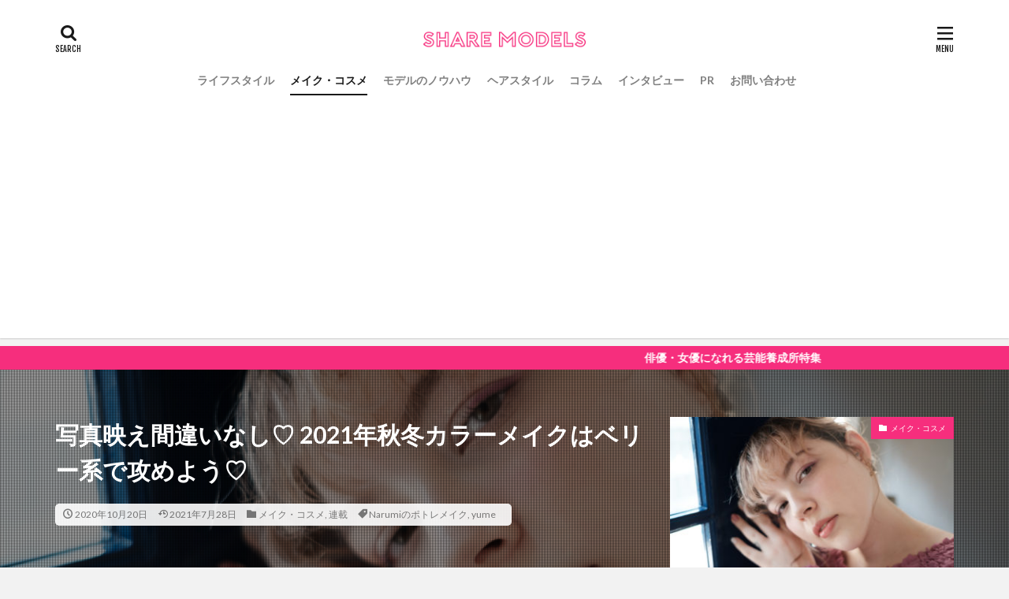

--- FILE ---
content_type: text/html; charset=UTF-8
request_url: https://share-models.jp/bellymakeup/
body_size: 29981
content:

<!DOCTYPE html>

<html lang="ja" prefix="og: http://ogp.me/ns#" class="t-html 
">

<head prefix="og: http://ogp.me/ns# fb: http://ogp.me/ns/fb# article: http://ogp.me/ns/article#">
<meta charset="UTF-8">
<title>写真映え間違いなし♡ 2021年秋冬カラーメイクはベリー系で攻めよう♡│SHARE MODELS</title>
<meta name='robots' content='max-image-preview:large' />
	<style>img:is([sizes="auto" i], [sizes^="auto," i]) { contain-intrinsic-size: 3000px 1500px }</style>
	<!-- share-models.jp is managing ads with Advanced Ads 2.0.3 – https://wpadvancedads.com/ --><script id="share-ready">
			window.advanced_ads_ready=function(e,a){a=a||"complete";var d=function(e){return"interactive"===a?"loading"!==e:"complete"===e};d(document.readyState)?e():document.addEventListener("readystatechange",(function(a){d(a.target.readyState)&&e()}),{once:"interactive"===a})},window.advanced_ads_ready_queue=window.advanced_ads_ready_queue||[];		</script>
		<link rel='stylesheet' id='dashicons-css' href='https://share-models.jp/wp-includes/css/dashicons.min.css?ver=6.7.4' type='text/css' media='all' />
<link rel='stylesheet' id='thickbox-css' href='https://share-models.jp/wp-includes/js/thickbox/thickbox.css?ver=6.7.4' type='text/css' media='all' />
<link rel='stylesheet' id='structured-content-frontend-css' href='https://share-models.jp/wp-content/plugins/structured-content/dist/blocks.style.build.css?ver=1.6.4' type='text/css' media='all' />
<link rel='stylesheet' id='wp-block-library-css' href='https://share-models.jp/wp-includes/css/dist/block-library/style.min.css?ver=6.7.4' type='text/css' media='all' />
<style id='classic-theme-styles-inline-css' type='text/css'>
/*! This file is auto-generated */
.wp-block-button__link{color:#fff;background-color:#32373c;border-radius:9999px;box-shadow:none;text-decoration:none;padding:calc(.667em + 2px) calc(1.333em + 2px);font-size:1.125em}.wp-block-file__button{background:#32373c;color:#fff;text-decoration:none}
</style>
<style id='global-styles-inline-css' type='text/css'>
:root{--wp--preset--aspect-ratio--square: 1;--wp--preset--aspect-ratio--4-3: 4/3;--wp--preset--aspect-ratio--3-4: 3/4;--wp--preset--aspect-ratio--3-2: 3/2;--wp--preset--aspect-ratio--2-3: 2/3;--wp--preset--aspect-ratio--16-9: 16/9;--wp--preset--aspect-ratio--9-16: 9/16;--wp--preset--color--black: #000000;--wp--preset--color--cyan-bluish-gray: #abb8c3;--wp--preset--color--white: #ffffff;--wp--preset--color--pale-pink: #f78da7;--wp--preset--color--vivid-red: #cf2e2e;--wp--preset--color--luminous-vivid-orange: #ff6900;--wp--preset--color--luminous-vivid-amber: #fcb900;--wp--preset--color--light-green-cyan: #7bdcb5;--wp--preset--color--vivid-green-cyan: #00d084;--wp--preset--color--pale-cyan-blue: #8ed1fc;--wp--preset--color--vivid-cyan-blue: #0693e3;--wp--preset--color--vivid-purple: #9b51e0;--wp--preset--gradient--vivid-cyan-blue-to-vivid-purple: linear-gradient(135deg,rgba(6,147,227,1) 0%,rgb(155,81,224) 100%);--wp--preset--gradient--light-green-cyan-to-vivid-green-cyan: linear-gradient(135deg,rgb(122,220,180) 0%,rgb(0,208,130) 100%);--wp--preset--gradient--luminous-vivid-amber-to-luminous-vivid-orange: linear-gradient(135deg,rgba(252,185,0,1) 0%,rgba(255,105,0,1) 100%);--wp--preset--gradient--luminous-vivid-orange-to-vivid-red: linear-gradient(135deg,rgba(255,105,0,1) 0%,rgb(207,46,46) 100%);--wp--preset--gradient--very-light-gray-to-cyan-bluish-gray: linear-gradient(135deg,rgb(238,238,238) 0%,rgb(169,184,195) 100%);--wp--preset--gradient--cool-to-warm-spectrum: linear-gradient(135deg,rgb(74,234,220) 0%,rgb(151,120,209) 20%,rgb(207,42,186) 40%,rgb(238,44,130) 60%,rgb(251,105,98) 80%,rgb(254,248,76) 100%);--wp--preset--gradient--blush-light-purple: linear-gradient(135deg,rgb(255,206,236) 0%,rgb(152,150,240) 100%);--wp--preset--gradient--blush-bordeaux: linear-gradient(135deg,rgb(254,205,165) 0%,rgb(254,45,45) 50%,rgb(107,0,62) 100%);--wp--preset--gradient--luminous-dusk: linear-gradient(135deg,rgb(255,203,112) 0%,rgb(199,81,192) 50%,rgb(65,88,208) 100%);--wp--preset--gradient--pale-ocean: linear-gradient(135deg,rgb(255,245,203) 0%,rgb(182,227,212) 50%,rgb(51,167,181) 100%);--wp--preset--gradient--electric-grass: linear-gradient(135deg,rgb(202,248,128) 0%,rgb(113,206,126) 100%);--wp--preset--gradient--midnight: linear-gradient(135deg,rgb(2,3,129) 0%,rgb(40,116,252) 100%);--wp--preset--font-size--small: 13px;--wp--preset--font-size--medium: 20px;--wp--preset--font-size--large: 36px;--wp--preset--font-size--x-large: 42px;--wp--preset--spacing--20: 0.44rem;--wp--preset--spacing--30: 0.67rem;--wp--preset--spacing--40: 1rem;--wp--preset--spacing--50: 1.5rem;--wp--preset--spacing--60: 2.25rem;--wp--preset--spacing--70: 3.38rem;--wp--preset--spacing--80: 5.06rem;--wp--preset--shadow--natural: 6px 6px 9px rgba(0, 0, 0, 0.2);--wp--preset--shadow--deep: 12px 12px 50px rgba(0, 0, 0, 0.4);--wp--preset--shadow--sharp: 6px 6px 0px rgba(0, 0, 0, 0.2);--wp--preset--shadow--outlined: 6px 6px 0px -3px rgba(255, 255, 255, 1), 6px 6px rgba(0, 0, 0, 1);--wp--preset--shadow--crisp: 6px 6px 0px rgba(0, 0, 0, 1);}:where(.is-layout-flex){gap: 0.5em;}:where(.is-layout-grid){gap: 0.5em;}body .is-layout-flex{display: flex;}.is-layout-flex{flex-wrap: wrap;align-items: center;}.is-layout-flex > :is(*, div){margin: 0;}body .is-layout-grid{display: grid;}.is-layout-grid > :is(*, div){margin: 0;}:where(.wp-block-columns.is-layout-flex){gap: 2em;}:where(.wp-block-columns.is-layout-grid){gap: 2em;}:where(.wp-block-post-template.is-layout-flex){gap: 1.25em;}:where(.wp-block-post-template.is-layout-grid){gap: 1.25em;}.has-black-color{color: var(--wp--preset--color--black) !important;}.has-cyan-bluish-gray-color{color: var(--wp--preset--color--cyan-bluish-gray) !important;}.has-white-color{color: var(--wp--preset--color--white) !important;}.has-pale-pink-color{color: var(--wp--preset--color--pale-pink) !important;}.has-vivid-red-color{color: var(--wp--preset--color--vivid-red) !important;}.has-luminous-vivid-orange-color{color: var(--wp--preset--color--luminous-vivid-orange) !important;}.has-luminous-vivid-amber-color{color: var(--wp--preset--color--luminous-vivid-amber) !important;}.has-light-green-cyan-color{color: var(--wp--preset--color--light-green-cyan) !important;}.has-vivid-green-cyan-color{color: var(--wp--preset--color--vivid-green-cyan) !important;}.has-pale-cyan-blue-color{color: var(--wp--preset--color--pale-cyan-blue) !important;}.has-vivid-cyan-blue-color{color: var(--wp--preset--color--vivid-cyan-blue) !important;}.has-vivid-purple-color{color: var(--wp--preset--color--vivid-purple) !important;}.has-black-background-color{background-color: var(--wp--preset--color--black) !important;}.has-cyan-bluish-gray-background-color{background-color: var(--wp--preset--color--cyan-bluish-gray) !important;}.has-white-background-color{background-color: var(--wp--preset--color--white) !important;}.has-pale-pink-background-color{background-color: var(--wp--preset--color--pale-pink) !important;}.has-vivid-red-background-color{background-color: var(--wp--preset--color--vivid-red) !important;}.has-luminous-vivid-orange-background-color{background-color: var(--wp--preset--color--luminous-vivid-orange) !important;}.has-luminous-vivid-amber-background-color{background-color: var(--wp--preset--color--luminous-vivid-amber) !important;}.has-light-green-cyan-background-color{background-color: var(--wp--preset--color--light-green-cyan) !important;}.has-vivid-green-cyan-background-color{background-color: var(--wp--preset--color--vivid-green-cyan) !important;}.has-pale-cyan-blue-background-color{background-color: var(--wp--preset--color--pale-cyan-blue) !important;}.has-vivid-cyan-blue-background-color{background-color: var(--wp--preset--color--vivid-cyan-blue) !important;}.has-vivid-purple-background-color{background-color: var(--wp--preset--color--vivid-purple) !important;}.has-black-border-color{border-color: var(--wp--preset--color--black) !important;}.has-cyan-bluish-gray-border-color{border-color: var(--wp--preset--color--cyan-bluish-gray) !important;}.has-white-border-color{border-color: var(--wp--preset--color--white) !important;}.has-pale-pink-border-color{border-color: var(--wp--preset--color--pale-pink) !important;}.has-vivid-red-border-color{border-color: var(--wp--preset--color--vivid-red) !important;}.has-luminous-vivid-orange-border-color{border-color: var(--wp--preset--color--luminous-vivid-orange) !important;}.has-luminous-vivid-amber-border-color{border-color: var(--wp--preset--color--luminous-vivid-amber) !important;}.has-light-green-cyan-border-color{border-color: var(--wp--preset--color--light-green-cyan) !important;}.has-vivid-green-cyan-border-color{border-color: var(--wp--preset--color--vivid-green-cyan) !important;}.has-pale-cyan-blue-border-color{border-color: var(--wp--preset--color--pale-cyan-blue) !important;}.has-vivid-cyan-blue-border-color{border-color: var(--wp--preset--color--vivid-cyan-blue) !important;}.has-vivid-purple-border-color{border-color: var(--wp--preset--color--vivid-purple) !important;}.has-vivid-cyan-blue-to-vivid-purple-gradient-background{background: var(--wp--preset--gradient--vivid-cyan-blue-to-vivid-purple) !important;}.has-light-green-cyan-to-vivid-green-cyan-gradient-background{background: var(--wp--preset--gradient--light-green-cyan-to-vivid-green-cyan) !important;}.has-luminous-vivid-amber-to-luminous-vivid-orange-gradient-background{background: var(--wp--preset--gradient--luminous-vivid-amber-to-luminous-vivid-orange) !important;}.has-luminous-vivid-orange-to-vivid-red-gradient-background{background: var(--wp--preset--gradient--luminous-vivid-orange-to-vivid-red) !important;}.has-very-light-gray-to-cyan-bluish-gray-gradient-background{background: var(--wp--preset--gradient--very-light-gray-to-cyan-bluish-gray) !important;}.has-cool-to-warm-spectrum-gradient-background{background: var(--wp--preset--gradient--cool-to-warm-spectrum) !important;}.has-blush-light-purple-gradient-background{background: var(--wp--preset--gradient--blush-light-purple) !important;}.has-blush-bordeaux-gradient-background{background: var(--wp--preset--gradient--blush-bordeaux) !important;}.has-luminous-dusk-gradient-background{background: var(--wp--preset--gradient--luminous-dusk) !important;}.has-pale-ocean-gradient-background{background: var(--wp--preset--gradient--pale-ocean) !important;}.has-electric-grass-gradient-background{background: var(--wp--preset--gradient--electric-grass) !important;}.has-midnight-gradient-background{background: var(--wp--preset--gradient--midnight) !important;}.has-small-font-size{font-size: var(--wp--preset--font-size--small) !important;}.has-medium-font-size{font-size: var(--wp--preset--font-size--medium) !important;}.has-large-font-size{font-size: var(--wp--preset--font-size--large) !important;}.has-x-large-font-size{font-size: var(--wp--preset--font-size--x-large) !important;}
:where(.wp-block-post-template.is-layout-flex){gap: 1.25em;}:where(.wp-block-post-template.is-layout-grid){gap: 1.25em;}
:where(.wp-block-columns.is-layout-flex){gap: 2em;}:where(.wp-block-columns.is-layout-grid){gap: 2em;}
:root :where(.wp-block-pullquote){font-size: 1.5em;line-height: 1.6;}
</style>
<link rel='stylesheet' id='contact-form-7-css' href='https://share-models.jp/wp-content/plugins/contact-form-7/includes/css/styles.css?ver=6.1.4' type='text/css' media='all' />
<link rel='stylesheet' id='wpcf7-redirect-script-frontend-css' href='https://share-models.jp/wp-content/plugins/wpcf7-redirect/build/assets/frontend-script.css?ver=2c532d7e2be36f6af233' type='text/css' media='all' />
<style id='akismet-widget-style-inline-css' type='text/css'>

			.a-stats {
				--akismet-color-mid-green: #357b49;
				--akismet-color-white: #fff;
				--akismet-color-light-grey: #f6f7f7;

				max-width: 350px;
				width: auto;
			}

			.a-stats * {
				all: unset;
				box-sizing: border-box;
			}

			.a-stats strong {
				font-weight: 600;
			}

			.a-stats a.a-stats__link,
			.a-stats a.a-stats__link:visited,
			.a-stats a.a-stats__link:active {
				background: var(--akismet-color-mid-green);
				border: none;
				box-shadow: none;
				border-radius: 8px;
				color: var(--akismet-color-white);
				cursor: pointer;
				display: block;
				font-family: -apple-system, BlinkMacSystemFont, 'Segoe UI', 'Roboto', 'Oxygen-Sans', 'Ubuntu', 'Cantarell', 'Helvetica Neue', sans-serif;
				font-weight: 500;
				padding: 12px;
				text-align: center;
				text-decoration: none;
				transition: all 0.2s ease;
			}

			/* Extra specificity to deal with TwentyTwentyOne focus style */
			.widget .a-stats a.a-stats__link:focus {
				background: var(--akismet-color-mid-green);
				color: var(--akismet-color-white);
				text-decoration: none;
			}

			.a-stats a.a-stats__link:hover {
				filter: brightness(110%);
				box-shadow: 0 4px 12px rgba(0, 0, 0, 0.06), 0 0 2px rgba(0, 0, 0, 0.16);
			}

			.a-stats .count {
				color: var(--akismet-color-white);
				display: block;
				font-size: 1.5em;
				line-height: 1.4;
				padding: 0 13px;
				white-space: nowrap;
			}
		
</style>
<script type="text/javascript" src="https://share-models.jp/wp-includes/js/jquery/jquery.min.js?ver=3.7.1" id="jquery-core-js"></script>
<script type="text/javascript" src="https://share-models.jp/wp-includes/js/jquery/jquery-migrate.min.js?ver=3.4.1" id="jquery-migrate-js"></script>
<link rel="https://api.w.org/" href="https://share-models.jp/wp-json/" /><link rel="alternate" title="JSON" type="application/json" href="https://share-models.jp/wp-json/wp/v2/posts/1795" /><link rel="alternate" title="oEmbed (JSON)" type="application/json+oembed" href="https://share-models.jp/wp-json/oembed/1.0/embed?url=https%3A%2F%2Fshare-models.jp%2Fbellymakeup%2F" />
<link rel="alternate" title="oEmbed (XML)" type="text/xml+oembed" href="https://share-models.jp/wp-json/oembed/1.0/embed?url=https%3A%2F%2Fshare-models.jp%2Fbellymakeup%2F&#038;format=xml" />
<link rel="amphtml" href="https://share-models.jp/bellymakeup/?type=AMP">
<link class="css-async" rel href="https://share-models.jp/wp-content/themes/the-thor/css/icon.min.css">
<link class="css-async" rel href="https://fonts.googleapis.com/css?family=Lato:100,300,400,700,900">
<link class="css-async" rel href="https://fonts.googleapis.com/css?family=Fjalla+One">
<link rel="stylesheet" href="https://fonts.googleapis.com/css?family=Noto+Sans+JP:100,200,300,400,500,600,700,800,900">
<link rel="stylesheet" href="https://share-models.jp/wp-content/themes/the-thor/style.min.css">
<link class="css-async" rel href="https://share-models.jp/wp-content/themes/the-thor-child/style-user.css?1601621309">
<link rel="manifest" href="https://share-models.jp/wp-content/themes/the-thor/js/manifest.json">
<link rel="canonical" href="https://share-models.jp/bellymakeup/" />
<script src="https://ajax.googleapis.com/ajax/libs/jquery/1.12.4/jquery.min.js"></script>
<meta http-equiv="X-UA-Compatible" content="IE=edge">
<meta name="viewport" content="width=device-width, initial-scale=1, viewport-fit=cover"/>
<style>
.widget.widget_nav_menu ul.menu{border-color: rgba(246,46,125,0.15);}.widget.widget_nav_menu ul.menu li{border-color: rgba(246,46,125,0.75);}.widget.widget_nav_menu ul.menu .sub-menu li{border-color: rgba(246,46,125,0.15);}.widget.widget_nav_menu ul.menu .sub-menu li .sub-menu li:first-child{border-color: rgba(246,46,125,0.15);}.widget.widget_nav_menu ul.menu li a:hover{background-color: rgba(246,46,125,0.75);}.widget.widget_nav_menu ul.menu .current-menu-item > a{background-color: rgba(246,46,125,0.75);}.widget.widget_nav_menu ul.menu li .sub-menu li a:before {color:#f62e7d;}.widget.widget_nav_menu ul.menu li a{background-color:#f62e7d;}.widget.widget_nav_menu ul.menu .sub-menu a:hover{color:#f62e7d;}.widget.widget_nav_menu ul.menu .sub-menu .current-menu-item a{color:#f62e7d;}.widget.widget_categories ul{border-color: rgba(246,46,125,0.15);}.widget.widget_categories ul li{border-color: rgba(246,46,125,0.75);}.widget.widget_categories ul .children li{border-color: rgba(246,46,125,0.15);}.widget.widget_categories ul .children li .children li:first-child{border-color: rgba(246,46,125,0.15);}.widget.widget_categories ul li a:hover{background-color: rgba(246,46,125,0.75);}.widget.widget_categories ul .current-menu-item > a{background-color: rgba(246,46,125,0.75);}.widget.widget_categories ul li .children li a:before {color:#f62e7d;}.widget.widget_categories ul li a{background-color:#f62e7d;}.widget.widget_categories ul .children a:hover{color:#f62e7d;}.widget.widget_categories ul .children .current-menu-item a{color:#f62e7d;}.widgetSearch__input:hover{border-color:#f62e7d;}.widgetCatTitle{background-color:#f62e7d;}.widgetCatTitle__inner{background-color:#f62e7d;}.widgetSearch__submit:hover{background-color:#f62e7d;}.widgetProfile__sns{background-color:#f62e7d;}.widget.widget_calendar .calendar_wrap tbody a:hover{background-color:#f62e7d;}.widget ul li a:hover{color:#f62e7d;}.widget.widget_rss .rsswidget:hover{color:#f62e7d;}.widget.widget_tag_cloud a:hover{background-color:#f62e7d;}.widget select:hover{border-color:#f62e7d;}.widgetSearch__checkLabel:hover:after{border-color:#f62e7d;}.widgetSearch__check:checked .widgetSearch__checkLabel:before, .widgetSearch__check:checked + .widgetSearch__checkLabel:before{border-color:#f62e7d;}.widgetTab__item.current{border-top-color:#f62e7d;}.widgetTab__item:hover{border-top-color:#f62e7d;}.searchHead__title{background-color:#f62e7d;}.searchHead__submit:hover{color:#f62e7d;}.menuBtn__close:hover{color:#f62e7d;}.menuBtn__link:hover{color:#f62e7d;}@media only screen and (min-width: 992px){.menuBtn__link {background-color:#f62e7d;}}.t-headerCenter .menuBtn__link:hover{color:#f62e7d;}.searchBtn__close:hover{color:#f62e7d;}.searchBtn__link:hover{color:#f62e7d;}.breadcrumb__item a:hover{color:#f62e7d;}.pager__item{color:#f62e7d;}.pager__item:hover, .pager__item-current{background-color:#f62e7d; color:#fff;}.page-numbers{color:#f62e7d;}.page-numbers:hover, .page-numbers.current{background-color:#f62e7d; color:#fff;}.pagePager__item{color:#f62e7d;}.pagePager__item:hover, .pagePager__item-current{background-color:#f62e7d; color:#fff;}.heading a:hover{color:#f62e7d;}.eyecatch__cat{background-color:#f62e7d;}.the__category{background-color:#f62e7d;}.dateList__item a:hover{color:#f62e7d;}.controllerFooter__item:last-child{background-color:#f62e7d;}.controllerFooter__close{background-color:#f62e7d;}.bottomFooter__topBtn{background-color:#f62e7d;}.mask-color{background-color:#f62e7d;}.mask-colorgray{background-color:#f62e7d;}.pickup3__item{background-color:#f62e7d;}.categoryBox__title{color:#f62e7d;}.comments__list .comment-meta{background-color:#f62e7d;}.comment-respond .submit{background-color:#f62e7d;}.prevNext__pop{background-color:#f62e7d;}.swiper-pagination-bullet-active{background-color:#f62e7d;}.swiper-slider .swiper-button-next, .swiper-slider .swiper-container-rtl .swiper-button-prev, .swiper-slider .swiper-button-prev, .swiper-slider .swiper-container-rtl .swiper-button-next	{background-color:#f62e7d;}body{background:#f2f2f2;}.infoHead{background-color:#f62e7d;}.snsFooter{background-color:#f62e7d}.widget-main .heading.heading-widget{background-color:#f62e7d}.widget-main .heading.heading-widgetsimple{background-color:#f62e7d}.widget-main .heading.heading-widgetsimplewide{background-color:#f62e7d}.widget-main .heading.heading-widgetwide{background-color:#f62e7d}.widget-main .heading.heading-widgetbottom:before{border-color:#f62e7d}.widget-main .heading.heading-widgetborder{border-color:#f62e7d}.widget-main .heading.heading-widgetborder::before,.widget-main .heading.heading-widgetborder::after{background-color:#f62e7d}.widget-side .heading.heading-widget{background-color:#191919}.widget-side .heading.heading-widgetsimple{background-color:#191919}.widget-side .heading.heading-widgetsimplewide{background-color:#191919}.widget-side .heading.heading-widgetwide{background-color:#191919}.widget-side .heading.heading-widgetbottom:before{border-color:#191919}.widget-side .heading.heading-widgetborder{border-color:#191919}.widget-side .heading.heading-widgetborder::before,.widget-side .heading.heading-widgetborder::after{background-color:#191919}.widget-foot .heading.heading-widget{background-color:#191919}.widget-foot .heading.heading-widgetsimple{background-color:#191919}.widget-foot .heading.heading-widgetsimplewide{background-color:#191919}.widget-foot .heading.heading-widgetwide{background-color:#191919}.widget-foot .heading.heading-widgetbottom:before{border-color:#191919}.widget-foot .heading.heading-widgetborder{border-color:#191919}.widget-foot .heading.heading-widgetborder::before,.widget-foot .heading.heading-widgetborder::after{background-color:#191919}.widget-menu .heading.heading-widget{background-color:#f62e7d}.widget-menu .heading.heading-widgetsimple{background-color:#f62e7d}.widget-menu .heading.heading-widgetsimplewide{background-color:#f62e7d}.widget-menu .heading.heading-widgetwide{background-color:#f62e7d}.widget-menu .heading.heading-widgetbottom:before{border-color:#f62e7d}.widget-menu .heading.heading-widgetborder{border-color:#f62e7d}.widget-menu .heading.heading-widgetborder::before,.widget-menu .heading.heading-widgetborder::after{background-color:#f62e7d}@media only screen and (min-width: 768px){.still {height: 600px;}}.still.still-movie .still__box{background-image:url();}@media only screen and (min-width: 768px){.still.still-movie .still__box{background-image:url();}}.pickup3__bg.mask.mask-colorgray{background-color:#d9a300}.rankingBox__bg{background-color:#f62e7d}.the__ribbon{background-color:#f62e7d}.the__ribbon:after{border-left-color:#f62e7d; border-right-color:#f62e7d}.eyecatch__link.eyecatch__link-mask:hover::after{content: "READ MORE";}.eyecatch__link.eyecatch__link-maskzoom:hover::after{content: "READ MORE";}.eyecatch__link.eyecatch__link-maskzoomrotate:hover::after{content: "READ MORE";}.cc-ft63{color:#22a2d8;}.cc-hv63:hover{color:#22a2d8;}.cc-bg63{background-color:#22a2d8;}.cc-br63{border-color:#22a2d8;}.cc-ft12{color:#d33030;}.cc-hv12:hover{color:#d33030;}.cc-bg12{background-color:#d33030;}.cc-br12{border-color:#d33030;}.cc-ft10{color:#d3392e;}.cc-hv10:hover{color:#d3392e;}.cc-bg10{background-color:#d3392e;}.cc-br10{border-color:#d3392e;}.cc-ft20{color:#e2a234;}.cc-hv20:hover{color:#e2a234;}.cc-bg20{background-color:#e2a234;}.cc-br20{border-color:#e2a234;}.cc-ft13{color:#266cef;}.cc-hv13:hover{color:#266cef;}.cc-bg13{background-color:#266cef;}.cc-br13{border-color:#266cef;}.cc-ft14{color:#81d742;}.cc-hv14:hover{color:#81d742;}.cc-bg14{background-color:#81d742;}.cc-br14{border-color:#81d742;}.cc-ft46{color:#e5c420;}.cc-hv46:hover{color:#e5c420;}.cc-bg46{background-color:#e5c420;}.cc-br46{border-color:#e5c420;}.postcta-bg{background-color:#3970a2}.content .afTagBox__btnDetail{background-color:#f62e7d;}.widget .widgetAfTag__btnDetail{background-color:#f62e7d;}.content .afTagBox__btnAf{background-color:#f62e7d;}.widget .widgetAfTag__btnAf{background-color:#f62e7d;}.content a{color:#1a0dab;}.phrase a{color:#1a0dab;}.content .sitemap li a:hover{color:#1a0dab;}.content h2 a:hover,.content h3 a:hover,.content h4 a:hover,.content h5 a:hover{color:#1a0dab;}.content ul.menu li a:hover{color:#1a0dab;}.content .es-LiconBox:before{background-color:#a83f3f;}.content .es-LiconCircle:before{background-color:#a83f3f;}.content .es-BTiconBox:before{background-color:#a83f3f;}.content .es-BTiconCircle:before{background-color:#a83f3f;}.content .es-BiconObi{border-color:#a83f3f;}.content .es-BiconCorner:before{background-color:#a83f3f;}.content .es-BiconCircle:before{background-color:#a83f3f;}.content .es-BmarkHatena::before{background-color:#005293;}.content .es-BmarkExcl::before{background-color:#b60105;}.content .es-BmarkQ::before{background-color:#005293;}.content .es-BmarkQ::after{border-top-color:#005293;}.content .es-BmarkA::before{color:#b60105;}.content .es-BsubTradi::before{color:#ffffff;background-color:#b60105;border-color:#b60105;}.btn__link-primary{color:#ffffff; background-color:#f62e7d;}.content .btn__link-primary{color:#ffffff; background-color:#f62e7d;}.searchBtn__contentInner .btn__link-search{color:#ffffff; background-color:#f62e7d;}.btn__link-secondary{color:#ffffff; background-color:#f62e7d;}.content .btn__link-secondary{color:#ffffff; background-color:#f62e7d;}.btn__link-search{color:#ffffff; background-color:#f62e7d;}.btn__link-normal{color:#f62e7d;}.content .btn__link-normal{color:#f62e7d;}.btn__link-normal:hover{background-color:#f62e7d;}.content .btn__link-normal:hover{background-color:#f62e7d;}.comments__list .comment-reply-link{color:#f62e7d;}.comments__list .comment-reply-link:hover{background-color:#f62e7d;}@media only screen and (min-width: 992px){.subNavi__link-pickup{color:#f62e7d;}}@media only screen and (min-width: 992px){.subNavi__link-pickup:hover{background-color:#f62e7d;}}.partsH2-4 h2{color:#191919;}.partsH2-4 h2::before{border-color:#f62e7d;}.partsH2-4 h2::after{border-color:#d8d8d8;}.partsH3-61 h3{color:#191919;}.partsH3-61 h3::after{background-color:#f62e7d;}.content h4{color:#191919}.content h5{color:#191919}.content ul > li::before{color:#a83f3f;}.content ul{color:#191919;}.content ol > li::before{color:#a83f3f; border-color:#a83f3f;}.content ol > li > ol > li::before{background-color:#a83f3f; border-color:#a83f3f;}.content ol > li > ol > li > ol > li::before{color:#a83f3f; border-color:#a83f3f;}.content ol{color:#191919;}.content .balloon .balloon__text{color:#191919; background-color:#f2f2f2;}.content .balloon .balloon__text-left:before{border-left-color:#f2f2f2;}.content .balloon .balloon__text-right:before{border-right-color:#f2f2f2;}.content .balloon-boder .balloon__text{color:#191919; background-color:#ffffff;  border-color:#d8d8d8;}.content .balloon-boder .balloon__text-left:before{border-left-color:#d8d8d8;}.content .balloon-boder .balloon__text-left:after{border-left-color:#ffffff;}.content .balloon-boder .balloon__text-right:before{border-right-color:#d8d8d8;}.content .balloon-boder .balloon__text-right:after{border-right-color:#ffffff;}.content blockquote{color:#191919; background-color:#f2f2f2;}.content blockquote::before{color:#d8d8d8;}.content table{color:#191919; border-top-color:#E5E5E5; border-left-color:#E5E5E5;}.content table th{background:#7f7f7f; color:#ffffff; ;border-right-color:#E5E5E5; border-bottom-color:#E5E5E5;}.content table td{background:#ffffff; ;border-right-color:#E5E5E5; border-bottom-color:#E5E5E5;}.content table tr:nth-child(odd) td{background-color:#f2f2f2;}
</style>
<link rel="icon" href="https://share-models.jp/wp-content/uploads/2020/07/cropped-fabi-1-32x32.png" sizes="32x32" />
<link rel="icon" href="https://share-models.jp/wp-content/uploads/2020/07/cropped-fabi-1-192x192.png" sizes="192x192" />
<link rel="apple-touch-icon" href="https://share-models.jp/wp-content/uploads/2020/07/cropped-fabi-1-180x180.png" />
<meta name="msapplication-TileImage" content="https://share-models.jp/wp-content/uploads/2020/07/cropped-fabi-1-270x270.png" />
		<style type="text/css" id="wp-custom-css">
			/*=================================================================================
	カエレバ・ヨメレバ・トマレバ
=================================================================================*/

.cstmreba {
	width:98%;
	height:auto;
	margin:36px auto;
	font-family:'Lucida Grande','Hiragino Kaku Gothic ProN',Helvetica, Meiryo, sans-serif;
	line-height: 1.5;
	word-wrap: break-word;
	box-sizing: border-box;
	display: block;
}
/* WordPressで自動挿入されるPタグの余白を対処 */
.cstmreba p {
	margin: 0;
	padding: 0;
}
.cstmreba a {
	transition: 0.8s ;
	color:#285EFF; /* テキストリンクカラー */
}
.cstmreba a:hover {
	color:#FFCA28; /* テキストリンクカラー(マウスオーバー時) */
}
.cstmreba .booklink-box,
.cstmreba .kaerebalink-box,
.cstmreba .tomarebalink-box {
	width: 100%;
	background-color: #fafafa; /* 全体の背景カラー */
	overflow: hidden;
	border-radius: 0px;
	box-sizing: border-box;
	padding: 12px 8px;
	box-shadow: 0px 2px 5px 0 rgba(0,0,0,.26);
}
/* サムネイル画像ボックス */
.cstmreba .booklink-image,
.cstmreba .kaerebalink-image,
.cstmreba .tomarebalink-image {
	width:150px;
	float:left;
	margin:0 14px 0 0;
	text-align: center;
	background: #fff;
}
.cstmreba .booklink-image a,
.cstmreba .kaerebalink-image a,
.cstmreba .tomarebalink-image a {
	width:100%;
	display:block;
}
.cstmreba .booklink-image a img,
.cstmreba .kaerebalink-image a img,
.cstmreba .tomarebalink-image a img {
	margin:0 ;
	padding: 0;
	text-align:center;
	background: #fff;
}
.cstmreba .booklink-info,.cstmreba .kaerebalink-info,.cstmreba .tomarebalink-info {
	overflow:hidden;
	line-height:170%;
	color: #333;
}
/* infoボックス内リンク下線非表示 */
.cstmreba .booklink-info a,
.cstmreba .kaerebalink-info a,
.cstmreba .tomarebalink-info a {
	text-decoration: none;
}
/* 作品・商品・ホテル名 リンク */
.cstmreba .booklink-name>a,
.cstmreba .kaerebalink-name>a,
.cstmreba .tomarebalink-name>a {
	border-bottom: 1px solid ;
	font-size:16px;
}
/* powered by */
.cstmreba .booklink-powered-date,
.cstmreba .kaerebalink-powered-date,
.cstmreba .tomarebalink-powered-date {
	font-size:10px;
	line-height:150%;
}
.cstmreba .booklink-powered-date a,
.cstmreba .kaerebalink-powered-date a,
.cstmreba .tomarebalink-powered-date a {
	color:#333;
	border-bottom: none ;
}
.cstmreba .booklink-powered-date a:hover,
.cstmreba .kaerebalink-powered-date a:hover,
.cstmreba .tomarebalink-powered-date a:hover {
	color:#333;
	border-bottom: 1px solid #333 ;
}
/* 著者・住所 */
.cstmreba .booklink-detail,.cstmreba .kaerebalink-detail,.cstmreba .tomarebalink-address {
	font-size:12px;
}
.cstmreba .kaerebalink-link1 div img,.cstmreba .booklink-link2 div img,.cstmreba .tomarebalink-link1 div img {
	display:none !important;
}
.cstmreba .kaerebalink-link1, .cstmreba .booklink-link2,.cstmreba .tomarebalink-link1 {
	display: inline-block;
	width: 100%;
	margin-top: 5px;
}
.cstmreba .booklink-link2>div,
.cstmreba .kaerebalink-link1>div,
.cstmreba .tomarebalink-link1>div {
	float:left;
	width:24%;
	min-width:128px;
	margin:0.5%;
}
/***** ボタンデザインここから ******/
.cstmreba .booklink-link2 a,
.cstmreba .kaerebalink-link1 a,
.cstmreba .tomarebalink-link1 a {
	width: 100%;
	display: inline-block;
	text-align: center;
	box-sizing: border-box;
	margin: 1px 0;
	padding:3% 0.5%;
	border-radius: 8px;
	font-size: 13px;
	font-weight: bold;
	line-height: 180%;
	color: #fff;
	box-shadow: 0px 2px 4px 0 rgba(0,0,0,.26);
}
/* トマレバ */
.cstmreba .tomarebalink-link1 .shoplinkrakuten a {background: #76ae25; border: 2px solid #76ae25; }/* 楽天トラベル */
.cstmreba .tomarebalink-link1 .shoplinkjalan a { background: #ff7a15; border: 2px solid #ff7a15;}/* じゃらん */
.cstmreba .tomarebalink-link1 .shoplinkjtb a { background: #c81528; border: 2px solid #c81528;}/* JTB */
.cstmreba .tomarebalink-link1 .shoplinkknt a { background: #0b499d; border: 2px solid #0b499d;}/* KNT */
.cstmreba .tomarebalink-link1 .shoplinkikyu a { background: #bf9500; border: 2px solid #bf9500;}/* 一休 */
.cstmreba .tomarebalink-link1 .shoplinkrurubu a { background: #000066; border: 2px solid #000066;}/* るるぶ */
.cstmreba .tomarebalink-link1 .shoplinkyahoo a { background: #ff0033; border: 2px solid #ff0033;}/* Yahoo!トラベル */
.cstmreba .tomarebalink-link1 .shoplinkhis a { background: #004bb0; border: 2px solid #004bb0;}/*** HIS ***/
/* カエレバ */
.cstmreba .kaerebalink-link1 .shoplinkyahoo a {background:#ff0033; border:2px solid #ff0033; letter-spacing:normal;} /* Yahoo!ショッピング */
.cstmreba .kaerebalink-link1 .shoplinkbellemaison a { background:#84be24 ; border: 2px solid #84be24;}	/* ベルメゾン */
.cstmreba .kaerebalink-link1 .shoplinkcecile a { background:#8d124b; border: 2px solid #8d124b;} /* セシール */
.cstmreba .kaerebalink-link1 .shoplinkwowma a { background:#ea5404; border: 2px solid #ea5404;} /* Wowma */
.cstmreba .kaerebalink-link1 .shoplinkkakakucom a {background:#314995; border: 2px solid #314995;} /* 価格コム */
/* ヨメレバ */
.cstmreba .booklink-link2 .shoplinkkindle a { background:#007dcd; border: 2px solid #007dcd;} /* Kindle */
.cstmreba .booklink-link2 .shoplinkrakukobo a { background:#bf0000; border: 2px solid #bf0000;} /* 楽天kobo */
.cstmreba .booklink-link2  .shoplinkbk1 a { background:#0085cd; border: 2px solid #0085cd;} /* honto */
.cstmreba .booklink-link2 .shoplinkehon a { background:#2a2c6d; border: 2px solid #2a2c6d;} /* ehon */
.cstmreba .booklink-link2 .shoplinkkino a { background:#003e92; border: 2px solid #003e92;} /* 紀伊國屋書店 */
.cstmreba .booklink-link2 .shoplinkebj a { background:#f8485e; border: 2px solid #f8485e;} /* ebookjapan */
.cstmreba .booklink-link2 .shoplinktoshokan a { background:#333333; border: 2px solid #333333;} /* 図書館 */
/* カエレバ・ヨメレバ共通 */
.cstmreba .kaerebalink-link1 .shoplinkamazon a,
.cstmreba .booklink-link2 .shoplinkamazon a {
	background:#FF9901;
	border: 2px solid #ff9901;
} /* Amazon */
.cstmreba .kaerebalink-link1 .shoplinkrakuten a,
.cstmreba .booklink-link2 .shoplinkrakuten a {
	background: #bf0000;
	border: 2px solid #bf0000;
} /* 楽天 */
.cstmreba .kaerebalink-link1 .shoplinkseven a,
.cstmreba .booklink-link2 .shoplinkseven a {
	background:#225496;
	border: 2px solid #225496;
} /* 7net */
/****** ボタンカラー ここまで *****/

/***** ボタンデザイン　マウスオーバー時ここから *****/
.cstmreba .booklink-link2 a:hover,
.cstmreba .kaerebalink-link1 a:hover,
.cstmreba .tomarebalink-link1 a:hover {
	background: #fff;
}
/* トマレバ */
.cstmreba .tomarebalink-link1 .shoplinkrakuten a:hover { color: #76ae25; }/* 楽天トラベル */
.cstmreba .tomarebalink-link1 .shoplinkjalan a:hover { color: #ff7a15; }/* じゃらん */
.cstmreba .tomarebalink-link1 .shoplinkjtb a:hover { color: #c81528; }/* JTB */
.cstmreba .tomarebalink-link1 .shoplinkknt a:hover { color: #0b499d; }/* KNT */
.cstmreba .tomarebalink-link1 .shoplinkikyu a:hover { color: #bf9500; }/* 一休 */
.cstmreba .tomarebalink-link1 .shoplinkrurubu a:hover { color: #000066; }/* るるぶ */
.cstmreba .tomarebalink-link1 .shoplinkyahoo a:hover { color: #ff0033; }/* Yahoo!トラベル */
.cstmreba .tomarebalink-link1 .shoplinkhis a:hover { color: #004bb0; }/*** HIS ***/
/* カエレバ */
.cstmreba .kaerebalink-link1 .shoplinkyahoo a:hover {color:#ff0033;} /* Yahoo!ショッピング */
.cstmreba .kaerebalink-link1 .shoplinkbellemaison a:hover { color:#84be24 ; }	/* ベルメゾン */
.cstmreba .kaerebalink-link1 .shoplinkcecile a:hover { color:#8d124b; } /* セシール */
.cstmreba .kaerebalink-link1 .shoplinkwowma a:hover { color:#ea5404; } /* Wowma */
.cstmreba .kaerebalink-link1 .shoplinkkakakucom a:hover {color:#314995;} /* 価格コム */
/* ヨメレバ */
.cstmreba .booklink-link2 .shoplinkkindle a:hover { color:#007dcd;} /* Kindle */
.cstmreba .booklink-link2 .shoplinkrakukobo a:hover { color:#bf0000; } /* 楽天kobo */
.cstmreba .booklink-link2 .shoplinkbk1 a:hover { color:#0085cd; } /* honto */
.cstmreba .booklink-link2 .shoplinkehon a:hover { color:#2a2c6d; } /* ehon */
.cstmreba .booklink-link2 .shoplinkkino a:hover { color:#003e92; } /* 紀伊國屋書店 */
.cstmreba .booklink-link2 .shoplinkebj a:hover { color:#f8485e; } /* ebookjapan */
.cstmreba .booklink-link2 .shoplinktoshokan a:hover { color:#333333; } /* 図書館 */
/* カエレバ・ヨメレバ共通 */
.cstmreba .kaerebalink-link1 .shoplinkamazon a:hover,
.cstmreba .booklink-link2 .shoplinkamazon a:hover {
	color:#FF9901; } /* Amazon */
.cstmreba .kaerebalink-link1 .shoplinkrakuten a:hover,
.cstmreba .booklink-link2 .shoplinkrakuten a:hover {
	color: #bf0000; } /* 楽天 */
.cstmreba .kaerebalink-link1 .shoplinkseven a:hover,
.cstmreba .booklink-link2 .shoplinkseven a:hover {
	color:#225496;} /* 7net */
/***** ボタンデザイン　マウスオーバー時ここまで *****/
.cstmreba .booklink-footer {
	clear:both;
}

/*****  解像度768px以下のスタイル *****/
@media screen and (max-width:768px){
	.cstmreba .booklink-image,
	.cstmreba .kaerebalink-image,
	.cstmreba .tomarebalink-image {
		width:100%;
		float:none;
	}
	.cstmreba .booklink-link2>div,
	.cstmreba .kaerebalink-link1>div,
	.cstmreba .tomarebalink-link1>div {
		width: 32.33%;
		margin: 0.5%;
	}
	.cstmreba .booklink-info,
	.cstmreba .kaerebalink-info,
	.cstmreba .tomarebalink-info {
	  text-align:center;
	  padding-bottom: 1px;
	}
}

/*****  解像度480px以下のスタイル *****/
@media screen and (max-width:480px){
	.cstmreba .booklink-link2>div,
	.cstmreba .kaerebalink-link1>div,
	.cstmreba .tomarebalink-link1>div {
		width: 49%;
		margin: 0.5%;
	}
}


/* コンタクトフォーム７ */
.cf7 {
	max-width: 100%;
	box-sizing: border-box;
	font-size: 1.4rem;
	font-weight:bold;
	
}
.content dt{
	background: #fff;
	padding:0 0 0 10px;
	margin-top: 25px;
}

.cf7  dd{
	background: #fff;
	border: none;
	padding:3 0 0 0px;
	margin:0px;
}


.cf7 .rqd { 
    display: inline-block;
    margin-left: 10px;
    text-align: center;
    padding: 2px 6px;
    font-size: 1.2rem;
    background: #C1272D;
    color: #fff;
    border-radius: 5px;

}

.cf7 .nini { 
    display: inline-block;
    margin-left: 10px;
    text-align: center;
    padding: 2px 6px;
    font-size: 1.2rem;
    background: #6495ed;
    color: #fff;
    border-radius: 5px;

}

input,textarea{
    width: 100%;
    display: block;
    border: none;
    padding: 10px;
    border-radius: 5px;
    background: #F2F2F2;
    border: 1px solid rgba(0,0,0,.1);
}

select{
    border: none;
    padding: 10px;
    border-radius: 5px;
    background: #F2F2F2;
    border: 1px solid rgba(0,0,0,.1);
}

.btn_cf7 {
	text-align: center;
}
.btn_cf7 input {
	width: 60%;
	margin:10px;
	background: #F62E7D;
	color: #fff;
		font-weight:bold;
}

/*
 *広告画像影付け */
.adshadow {
  box-shadow: -5px 5px 10px rgba(0,0,0,0.25);
}

/*ボタンリンク装飾用*/
.btn-gradient-3d-orange:active {
  -webkit-transform: translateY(4px);
  transform: translateY(4px);
  box-shadow: 0px 0px 1px rgba(0, 0, 0, 0.2);
  border-bottom: none;
}



/* リンク下線とホバーで色変更 */
.content a{
font-weight:bold;
transition:.3s;
text-decoration:underline;
}
.content a:hover{
font-weight:bold;
/* color:#f89174 !important;/*文字色*/
transition:.3s;
}

/* ボタン色を変更 赤→オレンジ　グラデーション*/
.content .btn__link-primary {
    color: #ffffff;
	background: -moz-linear-gradient(left, #FFC778, #e53d5d);
	background: -webkit-linear-gradient(left, #FFC778, #e53d5d);
 	background: linear-gradient(to right, #FFC778, #e53d5d);
}
/*
.content .btn__link-primary {
    background: linear-gradient(45deg, rgba(254,212,117,1) 0%,rgba(229,61,93,1) 50%,rgba(194,49,134,1) 70%,rgba(156,56,187,1) 100%);
    color: #fff;
    display: inline-block;
    font-weight: 400;
    padding: 10px;
    text-align: center;
    text-decoration: none;
    transition: all .2s linear;
	}
*/		</style>
		<!– Global site tag (gtag.js) – Google Analytics –>
<script async src='https://www.googletagmanager.com/gtag/js?id=UA-78784156-5'></script>
<script>
    window.dataLayer = window.dataLayer || [];
    function gtag(){dataLayer.push(arguments);}
    gtag('js', new Date());
    gtag('config', 'UA-78784156-5');
    
</script>
<!– /Global site tag (gtag.js) – Google Analytics –>
<meta property="og:site_name" content="SHARE MODELS" />
<meta property="og:type" content="article" />
<meta property="og:title" content="写真映え間違いなし♡ 2021年秋冬カラーメイクはベリー系で攻めよう♡" />
<meta property="og:description" content="マスク生活も続きアイメイクをもっと楽しみたいという方も多いのではないのでしょうか？ この秋冬おすすめトレンドカラーは、深みピンクやボルドーなどのベリー系カラーです。ベリー系は、はれぼったく見えるから苦手という方にもおすすめのメイクテクも紹介" />
<meta property="og:url" content="https://share-models.jp/bellymakeup/" />
<meta property="og:image" content="https://share-models.jp/wp-content/uploads/2020/10/20201013_yume-25-768x512.jpg" />
<meta name="twitter:card" content="summary_large_image" />
<meta name="twitter:site" content="@share_models" />

<script async src="https://pagead2.googlesyndication.com/pagead/js/adsbygoogle.js?client=ca-pub-1680686033556986"
     crossorigin="anonymous"></script>
</head>
<body class=" t-logoSp25 t-logoPc40 t-headerCenter t-footerFixed aa-prefix-share-" id="top">
    <header class="l-header l-header-shadow"> <div class="container container-header"><p class="siteTitle"><a class="siteTitle__link" href="https://share-models.jp"><img class="siteTitle__logo" src="https://share-models.jp/wp-content/uploads/2020/07/sharemodels_logo_2.png" alt="SHARE MODELS" width="500" height="92" >  </a></p><nav class="globalNavi"><div class="globalNavi__inner"><ul class="globalNavi__list"><li id="menu-item-310" class="menu-item menu-item-type-taxonomy menu-item-object-category menu-item-310"><a href="https://share-models.jp/category/lifestyle/">ライフスタイル</a></li><li id="menu-item-311" class="menu-item menu-item-type-taxonomy menu-item-object-category current-post-ancestor current-menu-parent current-post-parent menu-item-311"><a href="https://share-models.jp/category/cosme/">メイク・コスメ</a></li><li id="menu-item-312" class="menu-item menu-item-type-taxonomy menu-item-object-category menu-item-312"><a href="https://share-models.jp/category/know-how/">モデルのノウハウ</a></li><li id="menu-item-594" class="menu-item menu-item-type-taxonomy menu-item-object-category menu-item-594"><a href="https://share-models.jp/category/hairstyle/">ヘアスタイル</a></li><li id="menu-item-595" class="menu-item menu-item-type-taxonomy menu-item-object-category menu-item-595"><a href="https://share-models.jp/category/column/">コラム</a></li><li id="menu-item-1042" class="menu-item menu-item-type-taxonomy menu-item-object-category menu-item-1042"><a href="https://share-models.jp/category/interview/">インタビュー</a></li><li id="menu-item-1516" class="menu-item menu-item-type-taxonomy menu-item-object-category menu-item-1516"><a href="https://share-models.jp/category/pr/">PR</a></li><li id="menu-item-316" class="menu-item menu-item-type-post_type menu-item-object-page menu-item-316"><a href="https://share-models.jp/contact/">お問い合わせ</a></li></ul></div></nav><div class="searchBtn searchBtn-right ">  <input class="searchBtn__checkbox" id="searchBtn-checkbox" type="checkbox">  <label class="searchBtn__link searchBtn__link-text icon-search" for="searchBtn-checkbox"></label>  <label class="searchBtn__unshown" for="searchBtn-checkbox"></label>  <div class="searchBtn__content"> <div class="searchBtn__scroll"><label class="searchBtn__close" for="searchBtn-checkbox"><i class="icon-close"></i>CLOSE</label><div class="searchBtn__contentInner">  <aside class="widget">  <div class="widgetSearch"> <form method="get" action="https://share-models.jp" target="_top">  <div class="widgetSearch__contents"> <h3 class="heading heading-tertiary">キーワード</h3> <input class="widgetSearch__input widgetSearch__input-max" type="text" name="s" placeholder="キーワードを入力" value="">  <ol class="widgetSearch__word"><li class="widgetSearch__wordItem"><a href="https://share-models.jp?s=ファッション">ファッション</a></li>  <li class="widgetSearch__wordItem"><a href="https://share-models.jp?s=デザイン">デザイン</a></li>  <li class="widgetSearch__wordItem"><a href="https://share-models.jp?s=流行">流行</a></li></ol></div>  <div class="widgetSearch__contents"> <h3 class="heading heading-tertiary">カテゴリー</h3><select  name='cat' id='cat_694e4195df843' class='widgetSearch__select'><option value=''>カテゴリーを選択</option><option class="level-0" value="10">コラム</option><option class="level-0" value="11">メイク・コスメ</option><option class="level-0" value="12">インタビュー</option><option class="level-0" value="13">モデルのノウハウ</option><option class="level-0" value="14">ライフスタイル</option><option class="level-0" value="20">ヘアスタイル</option><option class="level-0" value="46">連載</option><option class="level-0" value="63">PR</option><option class="level-0" value="94">モデルおすすめの資格</option><option class="level-0" value="99">スクール・養成所</option><option class="level-0" value="113">ファッション</option><option class="level-0" value="137">声優情報</option></select>  </div>  <div class="widgetSearch__tag"> <h3 class="heading heading-tertiary">タグ</h3> <label><input class="widgetSearch__check" type="checkbox" name="tag[]" value="111" /><span class="widgetSearch__checkLabel">@</span></label><label><input class="widgetSearch__check" type="checkbox" name="tag[]" value="%e3%81%86%e3%81%aa%e3%82%a2%e3%83%ac%e3%83%b3%e3%82%b8" /><span class="widgetSearch__checkLabel">#うなアレンジ</span></label><label><input class="widgetSearch__check" type="checkbox" name="tag[]" value="famm" /><span class="widgetSearch__checkLabel">Famm</span></label><label><input class="widgetSearch__check" type="checkbox" name="tag[]" value="fujifilm" /><span class="widgetSearch__checkLabel">FUJIFILM</span></label><label><input class="widgetSearch__check" type="checkbox" name="tag[]" value="k-pop" /><span class="widgetSearch__checkLabel">K-POP</span></label><label><input class="widgetSearch__check" type="checkbox" name="tag[]" value="narumi" /><span class="widgetSearch__checkLabel">narumi</span></label><label><input class="widgetSearch__check" type="checkbox" name="tag[]" value="narumi%e3%81%ae%e3%83%9d%e3%83%88%e3%83%ac%e3%83%a1%e3%82%a4%e3%82%af" /><span class="widgetSearch__checkLabel">Narumiのポトレメイク</span></label><label><input class="widgetSearch__check" type="checkbox" name="tag[]" value="saaya%e3%81%ae%e3%83%98%e3%82%a2%ef%bc%86%e3%83%a1%e3%82%a4%e3%82%af%e3%82%ab%e3%83%ac%e3%83%83%e3%82%b8" /><span class="widgetSearch__checkLabel">saayaのヘア＆メイクカレッジ</span></label><label><input class="widgetSearch__check" type="checkbox" name="tag[]" value="saika" /><span class="widgetSearch__checkLabel">Saika</span></label><label><input class="widgetSearch__check" type="checkbox" name="tag[]" value="suzuha" /><span class="widgetSearch__checkLabel">suzuha</span></label><label><input class="widgetSearch__check" type="checkbox" name="tag[]" value="yume" /><span class="widgetSearch__checkLabel">yume</span></label><label><input class="widgetSearch__check" type="checkbox" name="tag[]" value="%e3%81%86%e3%81%aa%e3%83%a1%e3%82%a4%e3%82%af%e3%82%a2%e3%83%83%e3%83%97" /><span class="widgetSearch__checkLabel">うなメイクアップ</span></label><label><input class="widgetSearch__check" type="checkbox" name="tag[]" value="%e3%82%a8%e3%82%a2%e3%82%af%e3%83%ad" /><span class="widgetSearch__checkLabel">エアクロ</span></label><label><input class="widgetSearch__check" type="checkbox" name="tag[]" value="%e3%82%a8%e3%83%aa%e3%83%a1%e3%82%a4%e3%82%af" /><span class="widgetSearch__checkLabel">エリメイク</span></label><label><input class="widgetSearch__check" type="checkbox" name="tag[]" value="%e3%82%aa%e3%83%bc%e3%83%87%e3%82%a3%e3%82%b7%e3%83%a7%e3%83%b3" /><span class="widgetSearch__checkLabel">オーディション</span></label><label><input class="widgetSearch__check" type="checkbox" name="tag[]" value="%e3%82%aa%e3%83%bc%e3%83%87%e3%82%a3%e3%82%b7%e3%83%a7%e3%83%b3%e6%83%85%e5%a0%b1" /><span class="widgetSearch__checkLabel">オーディション情報</span></label><label><input class="widgetSearch__check" type="checkbox" name="tag[]" value="%e3%81%8a%e3%81%86%e3%81%a1%e7%be%8e%e5%ae%b9" /><span class="widgetSearch__checkLabel">おうち美容</span></label><label><input class="widgetSearch__check" type="checkbox" name="tag[]" value="%e3%82%aa%e3%82%b7%e3%83%a3%e3%83%ac%e3%81%aa%e4%bc%91%e6%97%a5" /><span class="widgetSearch__checkLabel">オシャレな休日</span></label><label><input class="widgetSearch__check" type="checkbox" name="tag[]" value="%e3%81%8a%e5%87%ba%e3%81%8b%e3%81%91" /><span class="widgetSearch__checkLabel">お出かけ</span></label><label><input class="widgetSearch__check" type="checkbox" name="tag[]" value="%e3%82%ab%e3%83%a1%e3%83%a9%e3%83%9e%e3%83%b3%e3%81%ab%e8%b4%88%e3%82%8b%e3%82%ae%e3%83%95%e3%83%88" /><span class="widgetSearch__checkLabel">カメラマンに贈るギフト</span></label><label><input class="widgetSearch__check" type="checkbox" name="tag[]" value="%e3%82%ab%e3%83%a9%e3%83%bc" /><span class="widgetSearch__checkLabel">カラー</span></label><label><input class="widgetSearch__check" type="checkbox" name="tag[]" value="%e3%82%ad%e3%83%a3%e3%82%b9%e3%83%88%e3%83%8d%e3%83%83%e3%83%88%e3%82%ad%e3%83%83%e3%82%ba" /><span class="widgetSearch__checkLabel">キャストネットキッズ</span></label><label><input class="widgetSearch__check" type="checkbox" name="tag[]" value="%e3%82%b3%e3%83%a9%e3%83%a0" /><span class="widgetSearch__checkLabel">コラム</span></label><label><input class="widgetSearch__check" type="checkbox" name="tag[]" value="%e3%82%b5%e3%83%96%e3%82%b9%e3%82%af" /><span class="widgetSearch__checkLabel">サブスク</span></label><label><input class="widgetSearch__check" type="checkbox" name="tag[]" value="%e3%82%b7%e3%83%8b%e3%82%a2" /><span class="widgetSearch__checkLabel">シニア</span></label><label><input class="widgetSearch__check" type="checkbox" name="tag[]" value="%e3%82%b7%e3%83%a7%e3%83%ab%e3%83%80%e3%83%bc%e3%83%90%e3%83%83%e3%82%b0" /><span class="widgetSearch__checkLabel">ショルダーバッグ</span></label><label><input class="widgetSearch__check" type="checkbox" name="tag[]" value="%e3%82%b9%e3%82%ad%e3%83%ab%e3%82%a2%e3%83%83%e3%83%97" /><span class="widgetSearch__checkLabel">スキルアップ</span></label><label><input class="widgetSearch__check" type="checkbox" name="tag[]" value="%e3%82%b9%e3%82%ad%e3%83%b3%e3%82%b1%e3%82%a2" /><span class="widgetSearch__checkLabel">スキンケア</span></label><label><input class="widgetSearch__check" type="checkbox" name="tag[]" value="%e3%82%b9%e3%82%af%e3%83%bc%e3%83%ab%e3%83%bb%e9%a4%8a%e6%88%90%e6%89%80" /><span class="widgetSearch__checkLabel">スクール・養成所</span></label><label><input class="widgetSearch__check" type="checkbox" name="tag[]" value="%e3%82%bb%e3%83%ab%e3%83%95%e3%82%a8%e3%82%b9%e3%83%86" /><span class="widgetSearch__checkLabel">セルフエステ</span></label><label><input class="widgetSearch__check" type="checkbox" name="tag[]" value="%e3%82%bb%e3%83%ab%e3%83%95%e8%84%b1%e6%af%9b" /><span class="widgetSearch__checkLabel">セルフ脱毛</span></label><label><input class="widgetSearch__check" type="checkbox" name="tag[]" value="%e3%83%80%e3%82%a4%e3%82%a8%e3%83%83%e3%83%88" /><span class="widgetSearch__checkLabel">ダイエット</span></label><label><input class="widgetSearch__check" type="checkbox" name="tag[]" value="%e3%83%80%e3%83%b3%e3%82%b9" /><span class="widgetSearch__checkLabel">ダンス</span></label><label><input class="widgetSearch__check" type="checkbox" name="tag[]" value="%e3%83%81%e3%83%a7%e3%82%b3%e3%82%b6%e3%83%83%e3%83%97" /><span class="widgetSearch__checkLabel">チョコザップ</span></label><label><input class="widgetSearch__check" type="checkbox" name="tag[]" value="%e3%83%86%e3%82%a2%e3%83%88%e3%83%ab%e3%82%a2%e3%82%ab%e3%83%87%e3%83%9f%e3%83%bc" /><span class="widgetSearch__checkLabel">テアトルアカデミー</span></label><label><input class="widgetSearch__check" type="checkbox" name="tag[]" value="%e3%83%8d%e3%82%a4%e3%83%ab" /><span class="widgetSearch__checkLabel">ネイル</span></label><label><input class="widgetSearch__check" type="checkbox" name="tag[]" value="%e3%83%8d%e3%82%a4%e3%83%ab%e3%82%b9%e3%82%af%e3%83%bc%e3%83%ab" /><span class="widgetSearch__checkLabel">ネイルスクール</span></label><label><input class="widgetSearch__check" type="checkbox" name="tag[]" value="%e3%83%91%e3%82%a6%e3%83%80%e3%83%bc%e3%83%ab%e3%83%bc%e3%83%a0" /><span class="widgetSearch__checkLabel">パウダールーム</span></label><label><input class="widgetSearch__check" type="checkbox" name="tag[]" value="%e3%83%90%e3%83%83%e3%82%b0%e3%81%ae%e4%b8%ad%e8%ba%ab" /><span class="widgetSearch__checkLabel">バッグの中身</span></label><label><input class="widgetSearch__check" type="checkbox" name="tag[]" value="%e3%83%95%e3%82%a1%e3%83%83%e3%82%b7%e3%83%a7%e3%83%b3" /><span class="widgetSearch__checkLabel">ファッション</span></label><label><input class="widgetSearch__check" type="checkbox" name="tag[]" value="%e3%83%95%e3%82%a7%e3%82%a4%e3%82%b7%e3%83%a3%e3%83%ab%e3%82%b1%e3%82%a2" /><span class="widgetSearch__checkLabel">フェイシャルケア</span></label><label><input class="widgetSearch__check" type="checkbox" name="tag[]" value="%e3%83%95%e3%82%a9%e3%83%88%e3%82%b3%e3%83%b3%e3%83%86%e3%82%b9%e3%83%88" /><span class="widgetSearch__checkLabel">フォトコンテスト</span></label><label><input class="widgetSearch__check" type="checkbox" name="tag[]" value="%e3%83%97%e3%83%ac%e3%82%bc%e3%83%b3%e3%83%88" /><span class="widgetSearch__checkLabel">プレゼント</span></label><label><input class="widgetSearch__check" type="checkbox" name="tag[]" value="%e3%83%9d%e3%83%bc%e3%82%b8%e3%83%b3%e3%82%b0" /><span class="widgetSearch__checkLabel">ポージング</span></label><label><input class="widgetSearch__check" type="checkbox" name="tag[]" value="%e3%83%9d%e3%83%bc%e3%83%88%e3%83%ac%e3%83%bc%e3%83%88%e3%83%a2%e3%83%87%e3%83%ab" /><span class="widgetSearch__checkLabel">ポートレートモデル</span></label><label><input class="widgetSearch__check" type="checkbox" name="tag[]" value="%e3%81%be%e3%81%a8%e3%82%81" /><span class="widgetSearch__checkLabel">まとめ</span></label><label><input class="widgetSearch__check" type="checkbox" name="tag[]" value="%e3%83%a1%e3%82%a4%e3%82%af%e3%82%a2%e3%83%bc%e3%83%86%e3%82%a3%e3%82%b9%e3%83%88%e3%81%ae%e3%83%9d%e3%83%bc%e3%83%81%e3%81%ae%e4%b8%ad%e8%ba%ab" /><span class="widgetSearch__checkLabel">メイクアーティストのポーチの中身</span></label><label><input class="widgetSearch__check" type="checkbox" name="tag[]" value="%e3%83%a1%e3%82%a4%e3%82%af%e3%82%a2%e3%83%83%e3%83%97" /><span class="widgetSearch__checkLabel">メイクアップ</span></label><label><input class="widgetSearch__check" type="checkbox" name="tag[]" value="%e3%83%a1%e3%82%a4%e3%82%af%e3%82%b9%e3%82%af%e3%83%bc%e3%83%ab" /><span class="widgetSearch__checkLabel">メイクスクール</span></label><label><input class="widgetSearch__check" type="checkbox" name="tag[]" value="%e3%83%a1%e3%82%a4%e3%82%af%e5%88%9d%e5%bf%83%e8%80%85" /><span class="widgetSearch__checkLabel">メイク初心者</span></label><label><input class="widgetSearch__check" type="checkbox" name="tag[]" value="%e3%83%a2%e3%83%87%e3%83%ab" /><span class="widgetSearch__checkLabel">モデル</span></label><label><input class="widgetSearch__check" type="checkbox" name="tag[]" value="%e3%83%a2%e3%83%87%e3%83%ab%e3%82%aa%e3%83%bc%e3%83%87%e3%82%a3%e3%82%b7%e3%83%a7%e3%83%b3" /><span class="widgetSearch__checkLabel">モデルオーディション</span></label><label><input class="widgetSearch__check" type="checkbox" name="tag[]" value="%e3%83%a2%e3%83%87%e3%83%ab%e3%82%b9%e3%82%af%e3%83%bc%e3%83%ab%e3%83%bb%e9%a4%8a%e6%88%90%e6%89%80" /><span class="widgetSearch__checkLabel">モデルスクール・養成所</span></label><label><input class="widgetSearch__check" type="checkbox" name="tag[]" value="%e3%83%a2%e3%83%87%e3%83%ab%e3%81%ab%e3%81%aa%e3%82%8b%e3%81%ab%e3%81%af" /><span class="widgetSearch__checkLabel">モデルになるには</span></label><label><input class="widgetSearch__check" type="checkbox" name="tag[]" value="%e3%83%a2%e3%83%87%e3%83%ab%e3%81%ae%e3%83%8e%e3%82%a6%e3%83%8f%e3%82%a6" /><span class="widgetSearch__checkLabel">モデルのノウハウ</span></label><label><input class="widgetSearch__check" type="checkbox" name="tag[]" value="%e3%83%a2%e3%83%87%e3%83%ab%e3%83%9e%e3%83%83%e3%83%81%e3%83%b3%e3%82%b0" /><span class="widgetSearch__checkLabel">モデルマッチング</span></label><label><input class="widgetSearch__check" type="checkbox" name="tag[]" value="%e3%83%a2%e3%83%87%e3%83%ab%e4%be%9d%e9%a0%bc" /><span class="widgetSearch__checkLabel">モデル依頼</span></label><label><input class="widgetSearch__check" type="checkbox" name="tag[]" value="%e3%83%a2%e3%83%87%e3%83%ab%e5%87%ba%e8%ba%ab" /><span class="widgetSearch__checkLabel">モデル出身</span></label><label><input class="widgetSearch__check" type="checkbox" name="tag[]" value="%e3%83%a8%e3%82%ac" /><span class="widgetSearch__checkLabel">ヨガ</span></label><label><input class="widgetSearch__check" type="checkbox" name="tag[]" value="%e3%83%aa%e3%83%a5%e3%83%83%e3%82%af" /><span class="widgetSearch__checkLabel">リュック</span></label><label><input class="widgetSearch__check" type="checkbox" name="tag[]" value="%e3%83%ac%e3%83%b3%e3%82%bf%e3%83%ab%e3%83%95%e3%82%a1%e3%83%83%e3%82%b7%e3%83%a7%e3%83%b3" /><span class="widgetSearch__checkLabel">レンタルファッション</span></label><label><input class="widgetSearch__check" type="checkbox" name="tag[]" value="%e5%86%99%e7%9c%9f" /><span class="widgetSearch__checkLabel">写真</span></label><label><input class="widgetSearch__check" type="checkbox" name="tag[]" value="%e5%86%99%e7%9c%9f%e3%82%b9%e3%82%bf%e3%82%b8%e3%82%aa" /><span class="widgetSearch__checkLabel">写真スタジオ</span></label><label><input class="widgetSearch__check" type="checkbox" name="tag[]" value="%e5%8f%a3%e3%82%b3%e3%83%9f%e4%bd%93%e9%a8%93%e8%ab%87" /><span class="widgetSearch__checkLabel">口コミ体験談</span></label><label><input class="widgetSearch__check" type="checkbox" name="tag[]" value="%e5%95%86%e5%93%81%e3%83%ac%e3%83%93%e3%83%a5%e3%83%bc" /><span class="widgetSearch__checkLabel">商品レビュー</span></label><label><input class="widgetSearch__check" type="checkbox" name="tag[]" value="%e5%a3%b0%e5%84%aa%e3%82%aa%e3%83%bc%e3%83%87%e3%82%a3%e3%82%b7%e3%83%a7%e3%83%b3" /><span class="widgetSearch__checkLabel">声優オーディション</span></label><label><input class="widgetSearch__check" type="checkbox" name="tag[]" value="%e5%a3%b0%e5%84%aa%e5%b0%82%e9%96%80%e5%ad%a6%e6%a0%a1" /><span class="widgetSearch__checkLabel">声優専門学校</span></label><label><input class="widgetSearch__check" type="checkbox" name="tag[]" value="%e5%a3%b0%e5%84%aa%e9%a4%8a%e6%88%90%e6%89%80" /><span class="widgetSearch__checkLabel">声優養成所</span></label><label><input class="widgetSearch__check" type="checkbox" name="tag[]" value="%e5%ad%90%e5%bd%b9" /><span class="widgetSearch__checkLabel">子役</span></label><label><input class="widgetSearch__check" type="checkbox" name="tag[]" value="%e5%b0%8f%e7%89%a7%e8%91%b5" /><span class="widgetSearch__checkLabel">小牧葵</span></label><label><input class="widgetSearch__check" type="checkbox" name="tag[]" value="%e5%b7%9d%e5%8f%a3%e6%9d%8f%e5%a4%8f" /><span class="widgetSearch__checkLabel">川口杏夏</span></label><label><input class="widgetSearch__check" type="checkbox" name="tag[]" value="%e5%bb%a3%e6%9d%be%e5%8f%b6%e5%ad%90" /><span class="widgetSearch__checkLabel">廣松叶子</span></label><label><input class="widgetSearch__check" type="checkbox" name="tag[]" value="%e6%92%ae%e5%bd%b1%e3%83%ab%e3%83%bc%e3%83%ab" /><span class="widgetSearch__checkLabel">撮影ルール</span></label><label><input class="widgetSearch__check" type="checkbox" name="tag[]" value="%e6%9d%89%e6%9c%ac%e3%81%97%e3%81%bb" /><span class="widgetSearch__checkLabel">杉本しほ</span></label><label><input class="widgetSearch__check" type="checkbox" name="tag[]" value="%e6%b2%b3%e5%b6%8b%e9%87%8c%e5%a5%88" /><span class="widgetSearch__checkLabel">河嶋里奈</span></label><label><input class="widgetSearch__check" type="checkbox" name="tag[]" value="%e6%b8%85%e6%b0%b4%e4%ba%9c%e8%8e%89%e6%b2%99" /><span class="widgetSearch__checkLabel">清水亜莉沙</span></label><label><input class="widgetSearch__check" type="checkbox" name="tag[]" value="%e7%9f%b3%e7%94%b0%e8%a3%95%e5%ad%90" /><span class="widgetSearch__checkLabel">石田裕子</span></label><label><input class="widgetSearch__check" type="checkbox" name="tag[]" value="%e8%87%aa%e6%92%ae%e3%82%8a%e3%82%a2%e3%83%97%e3%83%aa" /><span class="widgetSearch__checkLabel">自撮りアプリ</span></label><label><input class="widgetSearch__check" type="checkbox" name="tag[]" value="%e8%8a%b8%e8%83%bd%e4%ba%ba%e3%82%82%e3%81%ae%e3%81%be%e3%81%ad%e3%83%a1%e3%82%a4%e3%82%af" /><span class="widgetSearch__checkLabel">芸能人ものまねメイク</span></label><label><input class="widgetSearch__check" type="checkbox" name="tag[]" value="%e8%b3%87%e6%a0%bc" /><span class="widgetSearch__checkLabel">資格</span></label><label><input class="widgetSearch__check" type="checkbox" name="tag[]" value="%e9%87%8e%e5%a4%96%e6%92%ae%e5%bd%b1%e3%82%a2%e3%82%a4%e3%83%86%e3%83%a0" /><span class="widgetSearch__checkLabel">野外撮影アイテム</span></label><label><input class="widgetSearch__check" type="checkbox" name="tag[]" value="%e9%98%b2%e7%8a%af" /><span class="widgetSearch__checkLabel">防犯</span></label><label><input class="widgetSearch__check" type="checkbox" name="tag[]" value="%e9%9b%aa" /><span class="widgetSearch__checkLabel">雪</span></label>  </div> <div class="btn btn-search"> <button class="btn__link btn__link-search" type="submit" value="search">検索</button>  </div></form>  </div></aside></div> </div>  </div></div><div class="menuBtn ">  <input class="menuBtn__checkbox" id="menuBtn-checkbox" type="checkbox">  <label class="menuBtn__link menuBtn__link-text icon-menu" for="menuBtn-checkbox"></label>  <label class="menuBtn__unshown" for="menuBtn-checkbox"></label>  <div class="menuBtn__content"> <div class="menuBtn__scroll"><label class="menuBtn__close" for="menuBtn-checkbox"><i class="icon-close"></i>CLOSE</label><div class="menuBtn__contentInner"><nav class="menuBtn__navi"><ul class="menuBtn__naviList"><li class="menuBtn__naviItem"><a class="menuBtn__naviLink icon-twitter" href="https://twitter.com/share_models"></a></li><li class="menuBtn__naviItem"><a class="menuBtn__naviLink icon-instagram" href="http://instagram.com/sharemodels_official"></a></li><li class="menuBtn__naviItem"><a class="menuBtn__naviLink icon-youtube" href="https://www.youtube.com/channel/UCmkgDbBh2ulqqJ9X2YGapfQ?view_as=subscriber"></a></li><li class="menuBtn__naviItem"><a class="menuBtn__naviLink icon-rss" href="https://share-models.jp/feed/"></a></li> </ul></nav>  <aside class="widget widget-menu widget_nav_menu"><h2 class="heading heading-widgetsimple">Category</h2><div class="menu-%e3%83%a1%e3%83%8b%e3%83%a5%e3%83%bc%e3%83%91%e3%83%8d%e3%83%ab%e3%82%ab%e3%83%86%e3%82%b4%e3%83%aa%e3%83%bc-container"><ul id="menu-%e3%83%a1%e3%83%8b%e3%83%a5%e3%83%bc%e3%83%91%e3%83%8d%e3%83%ab%e3%82%ab%e3%83%86%e3%82%b4%e3%83%aa%e3%83%bc" class="menu"><li id="menu-item-1469" class="menu-item menu-item-type-taxonomy menu-item-object-category current-post-ancestor current-menu-parent current-post-parent menu-item-1469"><a href="https://share-models.jp/category/cosme/">メイク・コスメ</a></li><li id="menu-item-1470" class="menu-item menu-item-type-taxonomy menu-item-object-category current-post-ancestor current-menu-parent current-post-parent menu-item-1470"><a href="https://share-models.jp/category/series/">連載</a></li><li id="menu-item-1471" class="menu-item menu-item-type-taxonomy menu-item-object-category menu-item-1471"><a href="https://share-models.jp/category/hairstyle/">ヘアスタイル</a></li><li id="menu-item-1472" class="menu-item menu-item-type-taxonomy menu-item-object-category menu-item-1472"><a href="https://share-models.jp/category/column/">コラム</a></li><li id="menu-item-1473" class="menu-item menu-item-type-taxonomy menu-item-object-category menu-item-1473"><a href="https://share-models.jp/category/know-how/">モデルのノウハウ</a></li><li id="menu-item-1474" class="menu-item menu-item-type-taxonomy menu-item-object-category menu-item-1474"><a href="https://share-models.jp/category/lifestyle/">ライフスタイル</a></li><li id="menu-item-1475" class="menu-item menu-item-type-taxonomy menu-item-object-category menu-item-1475"><a href="https://share-models.jp/category/interview/">インタビュー</a></li><li id="menu-item-1476" class="menu-item menu-item-type-taxonomy menu-item-object-category menu-item-1476"><a href="https://share-models.jp/category/pr/">PR</a></li></ul></div></aside><aside class="widget widget-menu widget_nav_menu"><h2 class="heading heading-widgetsimple">Menu</h2><div class="menu-%e3%83%95%e3%83%83%e3%82%bf%e3%83%bc%e3%83%a1%e3%83%8b%e3%83%a5%e3%83%bc-container"><ul id="menu-%e3%83%95%e3%83%83%e3%82%bf%e3%83%bc%e3%83%a1%e3%83%8b%e3%83%a5%e3%83%bc" class="menu"><li id="menu-item-1424" class="menu-item menu-item-type-post_type menu-item-object-page menu-item-1424"><a href="https://share-models.jp/about/">SHARE MODELSとは</a></li><li id="menu-item-6718" class="menu-item menu-item-type-post_type menu-item-object-page menu-item-privacy-policy menu-item-6718"><a rel="privacy-policy" href="https://share-models.jp/privacy-policy/">プライバシーポリシー</a></li><li id="menu-item-1421" class="menu-item menu-item-type-post_type menu-item-object-page menu-item-1421"><a href="https://share-models.jp/contact/">お問い合わせ</a></li></ul></div></aside></div> </div>  </div></div> </div>  </header>      <div class="l-headerBottom">  <div class="wider"><div class="infoHead">  <a class="infoHead__text" href="http://share-models.jp/entertainment-training-school-to-become-an-actor-or-actress/"> 俳優・女優になれる芸能養成所特集  </a></div> </div></div>   <div class="viral"> <div class="viral__bg mask mask-blackmesh  "><img width="900" height="600" src="https://share-models.jp/wp-content/themes/the-thor/img/dummy.gif" data-layzr="https://share-models.jp/wp-content/uploads/2020/10/20201013_yume-25.jpg" class="attachment-icatch1280 size-icatch1280 wp-post-image" alt="" decoding="async" />  </div> <div class="container"><div class="viral__container">  <div class="viral__contents"> <h1 class="heading heading-primary">写真映え間違いなし♡ 2021年秋冬カラーメイクはベリー系で攻めよう♡</h1> <ul class="dateList">  <li class="dateList__item icon-clock">2020年10月20日</li>  <li class="dateList__item icon-update">2021年7月28日</li>  <li class="dateList__item icon-folder"><a href="https://share-models.jp/category/cosme/" rel="category tag">メイク・コスメ</a>, <a href="https://share-models.jp/category/series/" rel="category tag">連載</a></li>  <li class="dateList__item icon-tag"><a href="https://share-models.jp/tag/narumi%e3%81%ae%e3%83%9d%e3%83%88%e3%83%ac%e3%83%a1%e3%82%a4%e3%82%af/" rel="tag">Narumiのポトレメイク</a>, <a href="https://share-models.jp/tag/yume/" rel="tag">yume</a></li> </ul>  </div>  <div class="eyecatch"> <span class="eyecatch__cat cc-bg11"><a href="https://share-models.jp/category/cosme/">メイク・コスメ</a></span> <span class="eyecatch__link">  <img width="375" height="250" src="https://share-models.jp/wp-content/themes/the-thor/img/dummy.gif" data-layzr="https://share-models.jp/wp-content/uploads/2020/10/20201013_yume-25-375x250.jpg" class="attachment-icatch375 size-icatch375 wp-post-image" alt="" decoding="async" /> </span>  </div></div> </div>  </div> <div class="wider"> <div class="breadcrumb"><ul class="breadcrumb__list container"><li class="breadcrumb__item icon-home"><a href="https://share-models.jp">HOME</a></li><li class="breadcrumb__item"><a href="https://share-models.jp/category/cosme/">メイク・コスメ</a></li><li class="breadcrumb__item breadcrumb__item-current"><a href="https://share-models.jp/bellymakeup/">写真映え間違いなし♡ 2021年秋冬カラーメイクはベリー系で攻めよう♡</a></li></ul></div>  </div>    <div class="l-wrapper">   <main class="l-main u-shadow"><div class="dividerBottom">   <div class="dividerBottom">  <aside class="widget_text widget widget-main  widget_custom_html"><div class="textwidget custom-html-widget"><p style="color: opacity: 0.8;"><span style="font-size: 75%;">当サイトに掲載されている記事コンテンツや体験談などの著作権はサイト管理人に付随しており、無断での商用利用・二次配布は禁止しております。当サイトのコンテンツには広告が含まれている場合があります。なお、当サイトの著作物使用の許可申請等はお問い合わせページよりお願いいたします。</span></p></div></aside>  </div>      <div class="postContents">  <aside class="social-top"><ul class="socialList socialList-type11"><li class="socialList__item"><a class="socialList__link icon-facebook" href="http://www.facebook.com/sharer.php?u=https%3A%2F%2Fshare-models.jp%2Fbellymakeup%2F&amp;t=%E5%86%99%E7%9C%9F%E6%98%A0%E3%81%88%E9%96%93%E9%81%95%E3%81%84%E3%81%AA%E3%81%97%E2%99%A1+2021%E5%B9%B4%E7%A7%8B%E5%86%AC%E3%82%AB%E3%83%A9%E3%83%BC%E3%83%A1%E3%82%A4%E3%82%AF%E3%81%AF%E3%83%99%E3%83%AA%E3%83%BC%E7%B3%BB%E3%81%A7%E6%94%BB%E3%82%81%E3%82%88%E3%81%86%E2%99%A1" target="_blank" title="Facebook"></a></li><li class="socialList__item"><a class="socialList__link icon-twitter" href="http://twitter.com/intent/tweet?text=%E5%86%99%E7%9C%9F%E6%98%A0%E3%81%88%E9%96%93%E9%81%95%E3%81%84%E3%81%AA%E3%81%97%E2%99%A1+2021%E5%B9%B4%E7%A7%8B%E5%86%AC%E3%82%AB%E3%83%A9%E3%83%BC%E3%83%A1%E3%82%A4%E3%82%AF%E3%81%AF%E3%83%99%E3%83%AA%E3%83%BC%E7%B3%BB%E3%81%A7%E6%94%BB%E3%82%81%E3%82%88%E3%81%86%E2%99%A1&amp;https%3A%2F%2Fshare-models.jp%2Fbellymakeup%2F&amp;url=https%3A%2F%2Fshare-models.jp%2Fbellymakeup%2F" target="_blank" title="Twitter"></a></li><li class="socialList__item"><a class="socialList__link icon-google-plus" href="https://plus.google.com/share?url=https%3A%2F%2Fshare-models.jp%2Fbellymakeup%2F" target="_blank" title="Google+"></a></li><li class="socialList__item"><a class="socialList__link icon-hatenabookmark" href="http://b.hatena.ne.jp/add?mode=confirm&amp;url=https%3A%2F%2Fshare-models.jp%2Fbellymakeup%2F&amp;title=%E5%86%99%E7%9C%9F%E6%98%A0%E3%81%88%E9%96%93%E9%81%95%E3%81%84%E3%81%AA%E3%81%97%E2%99%A1+2021%E5%B9%B4%E7%A7%8B%E5%86%AC%E3%82%AB%E3%83%A9%E3%83%BC%E3%83%A1%E3%82%A4%E3%82%AF%E3%81%AF%E3%83%99%E3%83%AA%E3%83%BC%E7%B3%BB%E3%81%A7%E6%94%BB%E3%82%81%E3%82%88%E3%81%86%E2%99%A1" target="_blank" data-hatena-bookmark-title="https%3A%2F%2Fshare-models.jp%2Fbellymakeup%2F" title="はてブ"></a></li><li class="socialList__item"><a class="socialList__link icon-pocket" href="http://getpocket.com/edit?url=https%3A%2F%2Fshare-models.jp%2Fbellymakeup%2F" target="_blank" title="Pocket"></a></li><li class="socialList__item"><a class="socialList__link icon-line" href="http://line.naver.jp/R/msg/text/?%E5%86%99%E7%9C%9F%E6%98%A0%E3%81%88%E9%96%93%E9%81%95%E3%81%84%E3%81%AA%E3%81%97%E2%99%A1+2021%E5%B9%B4%E7%A7%8B%E5%86%AC%E3%82%AB%E3%83%A9%E3%83%BC%E3%83%A1%E3%82%A4%E3%82%AF%E3%81%AF%E3%83%99%E3%83%AA%E3%83%BC%E7%B3%BB%E3%81%A7%E6%94%BB%E3%82%81%E3%82%88%E3%81%86%E2%99%A1%0D%0Ahttps%3A%2F%2Fshare-models.jp%2Fbellymakeup%2F" target="_blank" title="LINE"></a></li><li class="socialList__item"><a class="socialList__link icon-linkedin"  href="http://www.linkedin.com/shareArticle?mini=true&url=https%3A%2F%2Fshare-models.jp%2Fbellymakeup%2F" target="_blank" title="LinkedIn"></a></li><li class="socialList__item"><a class="socialList__link icon-pinterest"  href="http://www.pinterest.com/pin/create/button/?url=https%3A%2F%2Fshare-models.jp%2Fbellymakeup%2F" target="_blank" title="Pinterest"></a></li></ul></aside> <section class="content partsH2-4 partsH3-61"><p>マスク生活も続きアイメイクをもっと楽しみたいという方も多いのではないのでしょうか？</p><p>この秋冬おすすめトレンドカラーは、深みピンクやボルドーなどのベリー系カラーです。ベリー系は、はれぼったく見えるから苦手という方にもおすすめのメイクテクも紹介します♡</p><p>モデルは、SHAREMODELS公式アンバサダーのyumeさんです。</p><p>&nbsp;</p><div class="outline"><span class="outline__title">目次</span><input class="outline__toggle" id="outline__toggle" type="checkbox" ><label class="outline__switch" for="outline__toggle"></label><ul class="outline__list outline__list-2"><li class="outline__item"><a class="outline__link" href="#outline_1__1"><span class="outline__number">1</span> ベリー系で攻める！2021年の秋冬カラーメイク</a><ul class="outline__list outline__list-3"><li class="outline__item"><a class="outline__link" href="#outline_1__1_1"><span class="outline__number">1.1</span> ①目尻にON♡ライン使いですっきり欲張りアイメイク♡</a></li><li class="outline__item"><a class="outline__link" href="#outline_1__1_2"><span class="outline__number">1.2</span> ②チークはベージュオレンジ系でヘルシー肌に見せよう。</a></li><li class="outline__item"><a class="outline__link" href="#outline_1__1_3"><span class="outline__number">1.3</span> ③リップはポンポン塗りに軽やかさを。</a></li></ul></li><li class="outline__item"><a class="outline__link" href="#outline_1__2"><span class="outline__number">2</span> 使用アイテム</a></li><li class="outline__item"><a class="outline__link" href="#outline_1__3"><span class="outline__number">3</span> まとめ</a></li></ul></div><div class="share-" id="share-35494647"><div class="blank-box bb-tab bb-point bb-yellow ep-box es-BiconBg icon-pushpin bgc-VPlime"><p><strong><span class="bold red">アイドル・モデルへの近道！おすすめのオーディション情報</span></strong></p><p><strong>オススメNo1</strong>：<a href="https://px.a8.net/svt/ejp?a8mat=3N476B+FHAMMY+3OAI+64JTD">アミューズメントメディア総合学院 声優学科</a></p><p>プロダクション直接所属率が高い！未経験からでもレベル別のカリキュラムで安心して学べる声優養成所。産学共同プロジェクトを通じて、在学中から現場経験を積むことができ、プロデビューのチャンスが広がります。</p><p><strong>オススメNo2</strong>：<a href="https://t.felmat.net/fmcl?ak=F36696.1.U136634A.Q821846">ヒューマンアカデミー パフォーミングアーツカレッジ</a></p><p>多彩なカリキュラムで、演技ができる声優としてのキャリアを最速で実現。未経験からプロを目指す方に最適です！</p><p><strong>オススメNo3</strong>：<a href="https://www.tcs-asp.net/alink?AC=C118221&amp;LC=CPW1&amp;SQ=0&amp;isq=100">キャストパワーネクスト</a></p><p>未経験でも大手芸能事務所に所属できるチャンスが豊富！オーディションも定期的に開催され、すぐにチャレンジ可能です。</p></div></div><h2 id="outline_1__1">ベリー系で攻める！2021年の秋冬カラーメイク</h2><p><img fetchpriority="high" decoding="async" class="alignnone size-full wp-image-1812" src="https://share-models.jp/wp-content/themes/the-thor/img/dummy.gif" data-layzr="https://share-models.jp/wp-content/uploads/2020/10/20201013_yume-46.jpg" alt="narumimake" width="600" height="900" /></p><p>今回ご紹介するメイクのポイントは３つ！</p><p>①目尻にON♡ライン使いですっきり欲張りアイメイク♡</p><p>②チークはベージュオレンジ系でヘルシー肌に見せよう。</p><p>③リップはポンポン塗りに軽やかさを。</p><p>&nbsp;</p><h3 id="outline_1__1_1">①目尻にON♡ライン使いですっきり欲張りアイメイク♡</h3><p><img decoding="async" class="alignnone size-full wp-image-1810" src="https://share-models.jp/wp-content/themes/the-thor/img/dummy.gif" data-layzr="https://share-models.jp/wp-content/uploads/2020/10/makeup3.jpg" alt="narumimake" width="900" height="510" /></p><p>&nbsp;</p><p>１、Aをまぶた全体に塗る。</p><p>&nbsp;</p><p><img decoding="async" class="alignnone size-full wp-image-1803" src="https://share-models.jp/wp-content/themes/the-thor/img/dummy.gif" data-layzr="https://share-models.jp/wp-content/uploads/2020/10/makeup.jpg" alt="narumimake" width="900" height="900" /></p><p>&nbsp;</p><p>２、目頭にBをくの字に入れる。</p><p>&nbsp;</p><p><img decoding="async" class="alignnone size-full wp-image-1804" src="https://share-models.jp/wp-content/themes/the-thor/img/dummy.gif" data-layzr="https://share-models.jp/wp-content/uploads/2020/10/20201013_yume-56.jpg" alt="narumimake" width="900" height="900" /></p><p>３、アイライナーを目尻１／３に引く。目尻は５㎜長めに引く。</p><p>４、マスカラを上下にたっぷり重ねる。</p><p>&nbsp;</p><h3 id="outline_1__1_2">②チークはベージュオレンジ系でヘルシー肌に見せよう。</h3><p><img decoding="async" class="alignnone size-full wp-image-1807" src="https://share-models.jp/wp-content/themes/the-thor/img/dummy.gif" data-layzr="https://share-models.jp/wp-content/uploads/2020/10/20201013_yume-59.jpg" alt="narumimake" width="900" height="900" /></p><p>&nbsp;</p><p>目元が甘い印象なので、チークはヘルシーさをプラスするのがおすすめ♡</p><p>ベージュオレンジ系は肌馴染みもよく、どんなメイクにも合わせやすいです。</p><p>&nbsp;</p><p><img decoding="async" class="alignnone size-full wp-image-1805" src="https://share-models.jp/wp-content/themes/the-thor/img/dummy.gif" data-layzr="https://share-models.jp/wp-content/uploads/2020/10/makeup2.jpg" alt="narumimake" width="900" height="900" /></p><p>&nbsp;</p><p>頰の中心からフェースラインに向かってふんわりとぼかす。</p><p>&nbsp;</p><h3 id="outline_1__1_3">③リップはポンポン塗りに軽やかさを。</h3><p><img decoding="async" class="alignnone size-full wp-image-1806" src="https://share-models.jp/wp-content/themes/the-thor/img/dummy.gif" data-layzr="https://share-models.jp/wp-content/uploads/2020/10/20201013_yume-60.jpg" alt="narumimake" width="900" height="900" /></p><p>&nbsp;</p><p>唇の真ん中にリップをつけて、指でポンポンとなじませます。</p><p>指で塗ることで、ぬけ感とこなれ感がでます。</p><p>&nbsp;</p><p><img decoding="async" class="alignnone size-full wp-image-1814" src="https://share-models.jp/wp-content/themes/the-thor/img/dummy.gif" data-layzr="https://share-models.jp/wp-content/uploads/2020/10/20201013_yume-27.jpg" alt="narumimake" width="600" height="900" /></p><p>&nbsp;</p><p>ベースはお持ちのアイテムでOK！ナチュラルに仕上げるのがおすすめです。</p><p>アイブローはパウダーやアイブローマスカラでふわふわのナチュラル眉に仕上げるとバランスが良くなります。</p><p>&nbsp;</p><h2 id="outline_1__2">使用アイテム</h2><p><img decoding="async" class="alignnone size-full wp-image-1802" src="https://share-models.jp/wp-content/themes/the-thor/img/dummy.gif" data-layzr="https://share-models.jp/wp-content/uploads/2020/10/cosme.jpg" alt="コスメ" width="900" height="900" /></p><p>・CLIO プロ アイ パレット　４</p><p><br /><script type="text/javascript">(function(b,c,f,g,a,d,e){b.MoshimoAffiliateObject=a;b[a]=b[a]||function(){arguments.currentScript=c.currentScript||c.scripts[c.scripts.length-2];(b[a].q=b[a].q||[]).push(arguments)};c.getElementById(a)||(d=c.createElement(f),d.src=g,d.id=a,e=c.getElementsByTagName("body")[0],e.appendChild(d))})(window,document,"script","//dn.msmstatic.com/site/cardlink/bundle.js?20210203","msmaflink");msmaflink({"n":"DOOWON クリオ プロ アイ パレット 04 Street Brick (1個) アイシャドウ CLIO","b":"","t":"","d":"https:\/\/thumbnail.image.rakuten.co.jp","c_p":"","p":["\/@0_mall\/kusurinofukutaro\/cabinet\/shouhin63\/10142474.jpg"],"u":{"u":"https:\/\/item.rakuten.co.jp\/kusurinofukutaro\/10142474\/","t":"rakuten","r_v":""},"v":"2.1","b_l":[{"id":6,"u_tx":"Amazonで見る","u_bc":"#f79256","u_url":"https:\/\/www.amazon.co.jp\/s\/ref=nb_sb_noss_1?__mk_ja_JP=%E3%82%AB%E3%82%BF%E3%82%AB%E3%83%8A\u0026url=search-alias%3Daps\u0026field-keywords=DOOWON%20%E3%82%AF%E3%83%AA%E3%82%AA%20%E3%83%97%E3%83%AD%20%E3%82%A2%E3%82%A4%20%E3%83%91%E3%83%AC%E3%83%83%E3%83%88%2004%20Street%20Brick%20(1%E5%80%8B)%20%E3%82%A2%E3%82%A4%E3%82%B7%E3%83%A3%E3%83%89%E3%82%A6%20CLIO","a_id":2730869,"p_id":170,"pl_id":27060,"pc_id":185,"s_n":"amazon","u_so":1},{"id":2,"u_tx":"楽天市場で見る","u_bc":"#f76956","u_url":"https:\/\/item.rakuten.co.jp\/kusurinofukutaro\/10142474\/","a_id":2730868,"p_id":54,"pl_id":27059,"pc_id":54,"s_n":"rakuten","u_so":2},{"id":5,"u_tx":"Yahoo!ショッピングで見る","u_bc":"#66a7ff","u_url":"https:\/\/shopping.yahoo.co.jp\/search?first=1\u0026p=DOOWON%20%E3%82%AF%E3%83%AA%E3%82%AA%20%E3%83%97%E3%83%AD%20%E3%82%A2%E3%82%A4%20%E3%83%91%E3%83%AC%E3%83%83%E3%83%88%2004%20Street%20Brick%20(1%E5%80%8B)%20%E3%82%A2%E3%82%A4%E3%82%B7%E3%83%A3%E3%83%89%E3%82%A6%20CLIO","a_id":2730893,"p_id":1225,"pl_id":27061,"pc_id":1925,"s_n":"yahoo","u_so":3}],"eid":"YKymw","s":"s"});</script></p><div id="msmaflink-YKymw">リンク</div><p></p><p>・SHISEIDO メーキャップカジャルインクアーティスト　Lilac Lotus／２</p><p><br /><script type="text/javascript">(function(b,c,f,g,a,d,e){b.MoshimoAffiliateObject=a;b[a]=b[a]||function(){arguments.currentScript=c.currentScript||c.scripts[c.scripts.length-2];(b[a].q=b[a].q||[]).push(arguments)};c.getElementById(a)||(d=c.createElement(f),d.src=g,d.id=a,e=c.getElementsByTagName("body")[0],e.appendChild(d))})(window,document,"script","//dn.msmstatic.com/site/cardlink/bundle.js?20210203","msmaflink");msmaflink({"n":"資生堂 メーキャップ カジャルインクアーティスト　02 Lilac Lotus","b":"","t":"","d":"https:\/\/thumbnail.image.rakuten.co.jp","c_p":"\/@0_mall\/sian\/cabinet\/05964282\/makeup","p":["\/08405_2.jpg","\/08405_3.jpg","\/08405_4.jpg"],"u":{"u":"https:\/\/item.rakuten.co.jp\/sian\/08405\/","t":"rakuten","r_v":""},"v":"2.1","b_l":[{"id":6,"u_tx":"Amazonで見る","u_bc":"#f79256","u_url":"https:\/\/www.amazon.co.jp\/s\/ref=nb_sb_noss_1?__mk_ja_JP=%E3%82%AB%E3%82%BF%E3%82%AB%E3%83%8A\u0026url=search-alias%3Daps\u0026field-keywords=%E8%B3%87%E7%94%9F%E5%A0%82%20%E3%83%A1%E3%83%BC%E3%82%AD%E3%83%A3%E3%83%83%E3%83%97%20%E3%82%AB%E3%82%B8%E3%83%A3%E3%83%AB%E3%82%A4%E3%83%B3%E3%82%AF%E3%82%A2%E3%83%BC%E3%83%86%E3%82%A3%E3%82%B9%E3%83%88%E3%80%8002%20Lilac%20Lotus","a_id":2730869,"p_id":170,"pl_id":27060,"pc_id":185,"s_n":"amazon","u_so":1},{"id":2,"u_tx":"楽天市場で見る","u_bc":"#f76956","u_url":"https:\/\/item.rakuten.co.jp\/sian\/08405\/","a_id":2730868,"p_id":54,"pl_id":27059,"pc_id":54,"s_n":"rakuten","u_so":2},{"id":5,"u_tx":"Yahoo!ショッピングで見る","u_bc":"#66a7ff","u_url":"https:\/\/shopping.yahoo.co.jp\/search?first=1\u0026p=%E8%B3%87%E7%94%9F%E5%A0%82%20%E3%83%A1%E3%83%BC%E3%82%AD%E3%83%A3%E3%83%83%E3%83%97%20%E3%82%AB%E3%82%B8%E3%83%A3%E3%83%AB%E3%82%A4%E3%83%B3%E3%82%AF%E3%82%A2%E3%83%BC%E3%83%86%E3%82%A3%E3%82%B9%E3%83%88%E3%80%8002%20Lilac%20Lotus","a_id":2730893,"p_id":1225,"pl_id":27061,"pc_id":1925,"s_n":"yahoo","u_so":3}],"eid":"DVNKX","s":"s"});</script></p><div id="msmaflink-DVNKX">リンク</div><p></p><p>・SHISEIDO メーキャップ　インナーグロウ チークパウダー　Alpen Glow／６</p><p><br /><script type="text/javascript">(function(b,c,f,g,a,d,e){b.MoshimoAffiliateObject=a;b[a]=b[a]||function(){arguments.currentScript=c.currentScript||c.scripts[c.scripts.length-2];(b[a].q=b[a].q||[]).push(arguments)};c.getElementById(a)||(d=c.createElement(f),d.src=g,d.id=a,e=c.getElementsByTagName("body")[0],e.appendChild(d))})(window,document,"script","//dn.msmstatic.com/site/cardlink/bundle.js?20210203","msmaflink");msmaflink({"n":"資生堂 メーキャップ インナーグロウ　チークパウダー　10 Medusa Pink","b":"","t":"","d":"https:\/\/thumbnail.image.rakuten.co.jp","c_p":"\/@0_mall\/sian\/cabinet\/05964282\/makeup","p":["\/09725_2.jpg","\/09725_3.jpg","\/09725_4.jpg"],"u":{"u":"https:\/\/item.rakuten.co.jp\/sian\/09725\/","t":"rakuten","r_v":""},"v":"2.1","b_l":[{"id":6,"u_tx":"Amazonで見る","u_bc":"#f79256","u_url":"https:\/\/www.amazon.co.jp\/s\/ref=nb_sb_noss_1?__mk_ja_JP=%E3%82%AB%E3%82%BF%E3%82%AB%E3%83%8A\u0026url=search-alias%3Daps\u0026field-keywords=%E8%B3%87%E7%94%9F%E5%A0%82%20%E3%83%A1%E3%83%BC%E3%82%AD%E3%83%A3%E3%83%83%E3%83%97%20%E3%82%A4%E3%83%B3%E3%83%8A%E3%83%BC%E3%82%B0%E3%83%AD%E3%82%A6%E3%80%80%E3%83%81%E3%83%BC%E3%82%AF%E3%83%91%E3%82%A6%E3%83%80%E3%83%BC%E3%80%8010%20Medusa%20Pink","a_id":2730869,"p_id":170,"pl_id":27060,"pc_id":185,"s_n":"amazon","u_so":1},{"id":2,"u_tx":"楽天市場で見る","u_bc":"#f76956","u_url":"https:\/\/item.rakuten.co.jp\/sian\/09725\/","a_id":2730868,"p_id":54,"pl_id":27059,"pc_id":54,"s_n":"rakuten","u_so":2},{"id":5,"u_tx":"Yahoo!ショッピングで見る","u_bc":"#66a7ff","u_url":"https:\/\/shopping.yahoo.co.jp\/search?first=1\u0026p=%E8%B3%87%E7%94%9F%E5%A0%82%20%E3%83%A1%E3%83%BC%E3%82%AD%E3%83%A3%E3%83%83%E3%83%97%20%E3%82%A4%E3%83%B3%E3%83%8A%E3%83%BC%E3%82%B0%E3%83%AD%E3%82%A6%E3%80%80%E3%83%81%E3%83%BC%E3%82%AF%E3%83%91%E3%82%A6%E3%83%80%E3%83%BC%E3%80%8010%20Medusa%20Pink","a_id":2730893,"p_id":1225,"pl_id":27061,"pc_id":1925,"s_n":"yahoo","u_so":3}],"eid":"M2AnY","s":"s"});</script></p><div id="msmaflink-M2AnY">リンク</div><p></p><p>・エテュセリップエディション (ティントルージュ）04. アンバーベージュ</p><p><br /><script type="text/javascript">(function(b,c,f,g,a,d,e){b.MoshimoAffiliateObject=a;b[a]=b[a]||function(){arguments.currentScript=c.currentScript||c.scripts[c.scripts.length-2];(b[a].q=b[a].q||[]).push(arguments)};c.getElementById(a)||(d=c.createElement(f),d.src=g,d.id=a,e=c.getElementsByTagName("body")[0],e.appendChild(d))})(window,document,"script","//dn.msmstatic.com/site/cardlink/bundle.js?20210203","msmaflink");msmaflink({"n":"ettusais(エテュセ) リップエディション (ティントルージュ)04 口紅 2g アンバーベージュ 2グラム (x 1)","b":"ettusais(エテュセ)","t":"","d":"https:\/\/m.media-amazon.com","c_p":"\/images\/I","p":["\/318kNXei9BL._SL500_.jpg","\/31EpyGX8gtL._SL500_.jpg","\/312uMX-sO+L._SL500_.jpg","\/31Nq44hJCvL._SL500_.jpg","\/41WDtyMfghL._SL500_.jpg"],"u":{"u":"https:\/\/www.amazon.co.jp\/dp\/B08DQPBXFP","t":"amazon","r_v":""},"v":"2.1","b_l":[{"id":6,"u_tx":"Amazonで見る","u_bc":"#f79256","u_url":"https:\/\/www.amazon.co.jp\/dp\/B08DQPBXFP","a_id":2730869,"p_id":170,"pl_id":27060,"pc_id":185,"s_n":"amazon","u_so":1},{"id":2,"u_tx":"楽天市場で見る","u_bc":"#f76956","u_url":"https:\/\/search.rakuten.co.jp\/search\/mall\/ettusais(%E3%82%A8%E3%83%86%E3%83%A5%E3%82%BB)%20%E3%83%AA%E3%83%83%E3%83%97%E3%82%A8%E3%83%87%E3%82%A3%E3%82%B7%E3%83%A7%E3%83%B3%20(%E3%83%86%E3%82%A3%E3%83%B3%E3%83%88%E3%83%AB%E3%83%BC%E3%82%B8%E3%83%A5)04%20%E5%8F%A3%E7%B4%85%202g%20%E3%82%A2%E3%83%B3%E3%83%90%E3%83%BC%E3%83%99%E3%83%BC%E3%82%B8%E3%83%A5%202%E3%82%B0%E3%83%A9%E3%83%A0%20(x%201)\/","a_id":2730868,"p_id":54,"pl_id":27059,"pc_id":54,"s_n":"rakuten","u_so":2},{"id":5,"u_tx":"Yahoo!ショッピングで見る","u_bc":"#66a7ff","u_url":"https:\/\/shopping.yahoo.co.jp\/search?first=1\u0026p=ettusais(%E3%82%A8%E3%83%86%E3%83%A5%E3%82%BB)%20%E3%83%AA%E3%83%83%E3%83%97%E3%82%A8%E3%83%87%E3%82%A3%E3%82%B7%E3%83%A7%E3%83%B3%20(%E3%83%86%E3%82%A3%E3%83%B3%E3%83%88%E3%83%AB%E3%83%BC%E3%82%B8%E3%83%A5)04%20%E5%8F%A3%E7%B4%85%202g%20%E3%82%A2%E3%83%B3%E3%83%90%E3%83%BC%E3%83%99%E3%83%BC%E3%82%B8%E3%83%A5%202%E3%82%B0%E3%83%A9%E3%83%A0%20(x%201)","a_id":2730893,"p_id":1225,"pl_id":27061,"pc_id":1925,"s_n":"yahoo","u_so":3}],"eid":"BALBN","s":"s"});</script></p><div id="msmaflink-BALBN">リンク</div><p></p><p>&nbsp;</p><div class="share-" id="share-2803330320"><div class="ep-box bgc-VPpink " style="text-align: center;"><p><strong>声優・アーティスト・・・</strong><br /><strong>＼最短でデビューしたいならココ／</strong></p><p><a class="btn__link btn__link-primary ftc-Lorange" href="https://px.a8.net/svt/ejp?a8mat=3N476B+FHAMMY+3OAI+64JTD">アミューズメントメディア総合学院をチェック</a></p><p style="text-align: center;"><strong>無料で簡単！今すぐ資料請求！</strong></p></div></div><div class="share-" id="share-3010099109"><br /><h2 id="h_208804311731664936649303">モデル・タレントになりたい！おすすめのスクール・オーディションはこちら</h2><div><div class="speech-wrap sb-id-11 sbs-stn sbp-l sbis-cb cf"><div class="speech-person"><div class="speech-name"><div class="balloon"><figure class="balloon__img balloon__img-left"><div> </div><figcaption class="balloon__name">編集部</figcaption></figure><div class="balloon__text balloon__text-right">SHAREMODELS編集部が厳選！ <br />「モデルやタレントになりたい…でもどうやってスタートすればいいの？」<br />そんなあなたのために、初心者でも安心して挑戦できる専門学校やオーディション情報をご紹介します！</div></div><div class="blank-box bb-tab bb-point bb-yellow ep-box es-BiconBg icon-pushpin bgc-VPlime"><p>【タレント・モデルになりたいならこちら！】</p><ul><li><a href="https://px.a8.net/svt/ejp?a8mat=3N476B+FHAMMY+3OAI+64JTD">アミューズメントメディア総合学院</a></li><li><a href="https://t.felmat.net/fmcl?ak=F36696.1.U136634A.Q821846">ヒューマンアカデミー パフォーミングアーツカレッジ</a></li><li><a href="https://h.accesstrade.net/sp/cc?rk=0100onfb00o1pk">代々木アニメーション学院 芸能マネジメント科・2.5次元演劇科</a></li></ul><p>【オーディションならこちら】</p><ul><li><a href="https://www.tcs-asp.net/alink?AC=C118221&amp;LC=CPW1&amp;SQ=0&amp;isq=100">キャストパワーネクスト</a></li></ul></div><h3>アミューズメントメディア総合学院 声優専攻【<strong>初心者でも安心！夢を叶えるための確実なステップ】</strong></h3><p><img decoding="async" class="aligncenter size-full wp-image-7573" src="https://share-models.jp/wp-content/uploads/2023/11/amgakuin01.jpg" alt="" width="1024" height="469" /></p><p>「モデルやタレント、アーティストとして活躍したいけど、何から始めればいいのかわからない…」そんな不安を抱えている方におすすめなのが<strong>アミューズメントメディア総合学院 声優専攻</strong>。</p><p><strong>アミューズメントメディア総合学院 声優専攻</strong>では、<strong>業界で活躍中のプロの講師による直接指導</strong>を受けながら、声優やタレント活動に必要な表現力や自己アピール力を養うことができます。</p><p>未経験の方でも安心して学べるカリキュラムで、基礎から応用までしっかりと実力を伸ばし、<strong>学内オーディションや業界直結のイベント</strong>を通じて、プロデビューのチャンスを掴むことが可能です。</p><div style="background: #fceff2; border-left: #fceff2 solid 10px; border: #fceff2 solid 1px; font-size: 100%; padding: 20px;"><p><span class="ep-label bgc-DPred brc-white ftc-white es-radius es-RpaddingSS es-LpaddingSS"><strong>Point！</strong></span></p><ul><li>初心者も安心！学内オーディションでプロデビューのチャンス</li><li>現役プロ講師陣による徹底指導</li><li>モデル・タレント・俳優・アーティストなど幅広い分野でのキャリアサポート</li><li>業界直結の現場体験で即戦力を目指せる</li></ul></div><div class="afTagBox afTag-6955">  <div class="afTagBox__content"><p style="text-align: center;"><strong>＼個別オーディション多数開催／</strong></p><p style="text-align: center;"><a class="btn__link btn__link-primary" href="https://px.a8.net/svt/ejp?a8mat=3N476B+FHAMMY+3OAI+64JTD">アミューズメントメディア総合学院を見る</a><br /><b>無料で資料請求</b></p></div>  <script>(function($){$(".afTag-6955 a[href]").on("click",function(){if (!this.href.match(new RegExp("^(#|\/|(https?:\/\/" + location.hostname + "))"))) {$.ajax({type: "POST",url: "https://share-models.jp/wp-admin/admin-ajax.php",data: {"action" : "tag_ajax","meta_key" : "afTag_click","post_id" : 6955,"meta_value" : 12 + 1},dataType: "json",});}});})(jQuery);</script></div><h3>ヒューマンアカデミー タレント専攻【<strong>初心者でも安心！確実なステップで夢を掴む】</strong></h3><p><img decoding="async" class="aligncenter size-full wp-image-4396" src="https://share-models.jp/wp-content/uploads/2022/07/9human.jpg" alt="ヒューマンアカデミー" width="800" height="333" /></p><p>「モデルやタレントになりたいけど、どこから始めればいいのかわからない…」そんな不安を感じている方でも安心できるのが<strong>ヒューマンアカデミー タレント専攻</strong>。</p><p><strong>ヒューマンアカデミー タレント専攻</strong>では、<strong>現役のプロ講師からの直接指導</strong>で、現場で通用するスキルを確実に身につけることができます。</p><p>初めての方でも、段階的に実力を伸ばし、学内オーディションでプロデビューのチャンスを掴むことが可能です。</p><p>また、<strong>少人数制クラス</strong>だからこそ、一人ひとりに合わせたサポートがあり、あなたの個性や強みを最大限に引き出してくれます。</p><p>「私にはできないかも…」と思っている方こそ、ぜひ一度チャレンジしてみてください。</p><div style="background: #fceff2; border-left: #fceff2 solid 10px; border: #fceff2 solid 1px; font-size: 100%; padding: 20px;"><p><span class="ep-label bgc-DPred brc-white ftc-white es-radius es-RpaddingSS es-LpaddingSS"><strong>Point！</strong></span></p><ul><li>未経験でも安心！学内オーディションでプロデビューのチャンス</li><li>プロの現場で活躍する講師陣による直接指導</li><li>タレント・モデル・俳優など幅広い分野でのキャリアサポート</li><li>少人数制のクラスで、個々に合った手厚い指導</li></ul></div><div class="afTagBox afTag-7597">  <div class="afTagBox__content"><p style="text-align: center;"><strong>＼即戦力のカリキュラム／<br />声優になる近道がここに！</strong></p><p style="text-align: center;"><a class="btn__link btn__link-primary" href="https://t.felmat.net/fmcl?ak=F36696.1.U136634A.Q821846">ヒューマンアカデミーパフォーミングアーツ公式を見る</a><br /><strong>今だけ！資料請求でオーディション対策本プレゼント！</strong></p></div>  <script>(function($){$(".afTag-7597 a[href]").on("click",function(){if (!this.href.match(new RegExp("^(#|\/|(https?:\/\/" + location.hostname + "))"))) {$.ajax({type: "POST",url: "https://share-models.jp/wp-admin/admin-ajax.php",data: {"action" : "tag_ajax","meta_key" : "afTag_click","post_id" : 7597,"meta_value" : 21 + 1},dataType: "json",});}});})(jQuery);</script></div><h3>代々木アニメーション学院 芸能マネジメント科・2.5次元演劇科【<strong>新しい舞台の可能性を広げる】</strong></h3><p><img decoding="async" class="aligncenter size-full wp-image-7651" src="https://share-models.jp/wp-content/uploads/2024/10/yoani-2.5.jpg" alt="" width="800" height="197" /></p><p><strong>代々木アニメーション学院 芸能マネジメント科</strong>では、スターを支えるマネージャーやエンタメ業界で活躍するためのスキルを体系的に学べます。</p><p>「表舞台に立つだけでなく、裏方からも業界に貢献したい！」という方にぴったりのカリキュラム。</p><p>さらに、<strong>エンタメ業界での幅広いキャリア</strong>を築くために必要なプロフェッショナルスキルを身につけることができるため、タレントやモデルだけでなく、裏方としてのキャリアも追求したい方におすすめです。</p><div style="background: #fceff2; border-left: #fceff2 solid 10px; border: #fceff2 solid 1px; font-size: 100%; padding: 20px;"><p><span class="ep-label bgc-DPred brc-white ftc-white es-radius es-RpaddingSS es-LpaddingSS"><strong>Point！</strong></span></p><ul><li>エンタメ業界での多岐にわたるキャリアパス</li><li>プロのマネージャーや裏方スタッフとして成長するチャンス</li></ul></div><p>また、<strong>2.5次元演劇科</strong>は、「アニメとリアル」が融合する特別な舞台ジャンルで、タレントとしての才能を開花させたい方におすすめ。</p><p>アニメキャラクターを実際の舞台で表現し、観客を魅了するユニークな体験が待っています。</p><p>「私にしかできない表現を舞台で見せたい！」と考える方にとって、2.5次元演劇科は要チェックの学科です。</p><div style="background: #fceff2; border-left: #fceff2 solid 10px; border: #fceff2 solid 1px; font-size: 100%; padding: 20px;"><p><span class="ep-label bgc-DPred brc-white ftc-white es-radius es-RpaddingSS es-LpaddingSS"><strong>Point！</strong></span></p><ul><li>アニメと舞台の融合、特別なステージ体験</li><li>新しいジャンルでのデビューのチャンス</li></ul></div><div class="afTagBox afTag-7618">  <div class="afTagBox__content"><p style="text-align: center;"><strong>＼現役プロによる監修されたカリキュラム／<br />歴史ある学校ならではの信頼</strong></p><p style="text-align: center;"><a class="btn__link btn__link-primary" href="https://h.accesstrade.net/sp/cc?rk=0100onfb00o1pk">代々木アニメーション学院を見る</a><br /><strong>資料請求はこちらから！</strong></p></div>  <script>(function($){$(".afTag-7618 a[href]").on("click",function(){if (!this.href.match(new RegExp("^(#|\/|(https?:\/\/" + location.hostname + "))"))) {$.ajax({type: "POST",url: "https://share-models.jp/wp-admin/admin-ajax.php",data: {"action" : "tag_ajax","meta_key" : "afTag_click","post_id" : 7618,"meta_value" : 4 + 1},dataType: "json",});}});})(jQuery);</script></div><h3>キャストパワーネクスト【<strong>未経験でも大手芸能事務所デビューのチャンス！】</strong></h3><p><img decoding="async" class="aligncenter wp-image-5048" src="http://share-models.jp/wp-content/uploads/2022/08/Screenshot-2022-08-31-15.42.32.png" alt="" width="669" height="317" /></p><p><strong>キャストパワーネクスト</strong>では、未経験者を積極的にサポートするオーディションが定期的に開催されています。</p><p>芸能界での成功を目指している方にとって、初めの一歩を踏み出すチャンスが豊富。</p><p>大手芸能事務所との連携により、合格すればプロの世界での活動が現実のものとなります。夢を諦めず、勇気を持って挑戦してみましょう！</p><div style="background: #fceff2; border-left: #fceff2 solid 10px; border: #fceff2 solid 1px; font-size: 100%; padding: 20px;"><p><span class="ep-label bgc-DPred brc-white ftc-white es-radius es-RpaddingSS es-LpaddingSS"><strong>Point！</strong></span></p><ul><li>未経験からでも安心！オーディションに気軽に参加可能</li><li>大手芸能事務所への所属チャンスが豊富</li><li>合格後はプロの現場で即戦力として活動</li></ul></div><div class="afTagBox afTag-4440">  <div class="afTagBox__content"><p style="text-align: center;"><strong>＼未経験でも芸能界デビュー／</strong></p><p style="text-align: center;"><a class="btn__link btn__link-primary" href="https://www.tcs-asp.net/alink?AC=C118221&amp;LC=CPW1&amp;SQ=0&amp;isq=100">Cast Power Next公式を見る</a><br /><strong>今すぐチャンスをつかもう！</strong></p></div>  <script>(function($){$(".afTag-4440 a[href]").on("click",function(){if (!this.href.match(new RegExp("^(#|\/|(https?:\/\/" + location.hostname + "))"))) {$.ajax({type: "POST",url: "https://share-models.jp/wp-admin/admin-ajax.php",data: {"action" : "tag_ajax","meta_key" : "afTag_click","post_id" : 4440,"meta_value" : 72 + 1},dataType: "json",});}});})(jQuery);</script></div><p>資料請求、オーディションは無料！今すぐチェックしましょう！</p><div><div class="speech-wrap sb-id-11 sbs-stn sbp-l sbis-cb cf"><div class="speech-person"><div class="speech-name"><div><div class="blank-box bb-tab bb-point bb-yellow ep-box es-BiconBg icon-pushpin bgc-VPlime"><p>【タレント・モデルになりたいならこちら！】</p><ul><li><a href="https://px.a8.net/svt/ejp?a8mat=3N476B+FHAMMY+3OAI+64JTD">アミューズメントメディア総合学院 声優専攻</a></li><li><a href="https://t.felmat.net/fmcl?ak=F36696.1.U136634A.Q821846">ヒューマンアカデミー パフォーミングアーツカレッジ</a></li><li><a href="https://h.accesstrade.net/sp/cc?rk=0100onfb00o1pk">代々木アニメーション学院 芸能マネジメント科・2.5次元演劇科</a></li></ul><p>【オーディションならこちら】</p><ul><li><a href="https://www.tcs-asp.net/alink?AC=C118221&amp;LC=CPW1&amp;SQ=0&amp;isq=100">キャストパワーネクスト</a></li></ul></div></div></div></div></div></div></div></div></div></div></div><h2 id="outline_1__3">まとめ</h2><p><img decoding="async" class="alignnone size-full wp-image-1813" src="https://share-models.jp/wp-content/themes/the-thor/img/dummy.gif" data-layzr="https://share-models.jp/wp-content/uploads/2020/10/20201013_yume-37.jpg" alt="narumimake" width="600" height="900" /></p><p>カラーメイクは難しい！という初心者さんもライン使いは取り入れやすいですよ。</p><p>ぜひ今年の秋冬はベリー系メイクを楽しんでくださいね。</p><div class="share-" id="share-1899929770"><p><b>声優、アーティスト、タレント・・・マルチに活躍！</b></p><p><center><br /><a href="https://px.a8.net/svt/ejp?a8mat=3N476B+FHAMMY+3OAI+64JTD"><img decoding="async" class="aligncenter wp-image-7573 size-full" src="https://share-models.jp/wp-content/uploads/2023/11/amgakuin01.jpg" alt="" width="1024" height="469" /></a><br /><a href="https://px.a8.net/svt/ejp?a8mat=3N476B+FHAMMY+3OAI+64JTD">忙しくても声優・アーティストを目指せる秘密はこのスクールに&gt;&gt;</a></center></p></div> </section>  <aside class="social-bottom"><ul class="socialList socialList-type11"><li class="socialList__item"><a class="socialList__link icon-facebook" href="http://www.facebook.com/sharer.php?u=https%3A%2F%2Fshare-models.jp%2Fbellymakeup%2F&amp;t=%E5%86%99%E7%9C%9F%E6%98%A0%E3%81%88%E9%96%93%E9%81%95%E3%81%84%E3%81%AA%E3%81%97%E2%99%A1+2021%E5%B9%B4%E7%A7%8B%E5%86%AC%E3%82%AB%E3%83%A9%E3%83%BC%E3%83%A1%E3%82%A4%E3%82%AF%E3%81%AF%E3%83%99%E3%83%AA%E3%83%BC%E7%B3%BB%E3%81%A7%E6%94%BB%E3%82%81%E3%82%88%E3%81%86%E2%99%A1" target="_blank" title="Facebook"></a></li><li class="socialList__item"><a class="socialList__link icon-twitter" href="http://twitter.com/intent/tweet?text=%E5%86%99%E7%9C%9F%E6%98%A0%E3%81%88%E9%96%93%E9%81%95%E3%81%84%E3%81%AA%E3%81%97%E2%99%A1+2021%E5%B9%B4%E7%A7%8B%E5%86%AC%E3%82%AB%E3%83%A9%E3%83%BC%E3%83%A1%E3%82%A4%E3%82%AF%E3%81%AF%E3%83%99%E3%83%AA%E3%83%BC%E7%B3%BB%E3%81%A7%E6%94%BB%E3%82%81%E3%82%88%E3%81%86%E2%99%A1&amp;https%3A%2F%2Fshare-models.jp%2Fbellymakeup%2F&amp;url=https%3A%2F%2Fshare-models.jp%2Fbellymakeup%2F" target="_blank" title="Twitter"></a></li><li class="socialList__item"><a class="socialList__link icon-google-plus" href="https://plus.google.com/share?url=https%3A%2F%2Fshare-models.jp%2Fbellymakeup%2F" target="_blank" title="Google+"></a></li><li class="socialList__item"><a class="socialList__link icon-hatenabookmark" href="http://b.hatena.ne.jp/add?mode=confirm&amp;url=https%3A%2F%2Fshare-models.jp%2Fbellymakeup%2F&amp;title=%E5%86%99%E7%9C%9F%E6%98%A0%E3%81%88%E9%96%93%E9%81%95%E3%81%84%E3%81%AA%E3%81%97%E2%99%A1+2021%E5%B9%B4%E7%A7%8B%E5%86%AC%E3%82%AB%E3%83%A9%E3%83%BC%E3%83%A1%E3%82%A4%E3%82%AF%E3%81%AF%E3%83%99%E3%83%AA%E3%83%BC%E7%B3%BB%E3%81%A7%E6%94%BB%E3%82%81%E3%82%88%E3%81%86%E2%99%A1" target="_blank" data-hatena-bookmark-title="https%3A%2F%2Fshare-models.jp%2Fbellymakeup%2F" title="はてブ"></a></li><li class="socialList__item"><a class="socialList__link icon-pocket" href="http://getpocket.com/edit?url=https%3A%2F%2Fshare-models.jp%2Fbellymakeup%2F" target="_blank" title="Pocket"></a></li><li class="socialList__item"><a class="socialList__link icon-line" href="http://line.naver.jp/R/msg/text/?%E5%86%99%E7%9C%9F%E6%98%A0%E3%81%88%E9%96%93%E9%81%95%E3%81%84%E3%81%AA%E3%81%97%E2%99%A1+2021%E5%B9%B4%E7%A7%8B%E5%86%AC%E3%82%AB%E3%83%A9%E3%83%BC%E3%83%A1%E3%82%A4%E3%82%AF%E3%81%AF%E3%83%99%E3%83%AA%E3%83%BC%E7%B3%BB%E3%81%A7%E6%94%BB%E3%82%81%E3%82%88%E3%81%86%E2%99%A1%0D%0Ahttps%3A%2F%2Fshare-models.jp%2Fbellymakeup%2F" target="_blank" title="LINE"></a></li><li class="socialList__item"><a class="socialList__link icon-linkedin"  href="http://www.linkedin.com/shareArticle?mini=true&url=https%3A%2F%2Fshare-models.jp%2Fbellymakeup%2F" target="_blank" title="LinkedIn"></a></li><li class="socialList__item"><a class="socialList__link icon-pinterest"  href="http://www.pinterest.com/pin/create/button/?url=https%3A%2F%2Fshare-models.jp%2Fbellymakeup%2F" target="_blank" title="Pinterest"></a></li></ul></aside></div>    <div class="snsFollow"><div class="snsFollow__bg"><img width="375" height="250" src="https://share-models.jp/wp-content/themes/the-thor/img/dummy.gif" data-layzr="https://share-models.jp/wp-content/uploads/2020/10/20201013_yume-25-375x250.jpg" class="attachment-icatch375 size-icatch375 wp-post-image" alt="" decoding="async" /></div><div class="snsFollow__contents"><div class="snsFollow__text">最新情報をチェックしよう！</div><ul class="snsFollow__list"><li class="snsFollow__item"><a href="https://twitter.com/share_models" class="twitter-follow-button" data-size="large" data-show-screen-name="false" data-lang="ja" data-show-count="false">フォローする</a></li></ul></div></div><ul class="prevNext"><li class="prevNext__item prevNext__item-prev"><div class="eyecatch"><div class="prevNext__pop">Prev</div><a class="eyecatch__link eyecatch__link-maskzoomrotate" href="https://share-models.jp/powderroom/"><img data-layzr="https://share-models.jp/wp-content/uploads/2020/09/powderroom-4.jpg" alt="【東京】メイク直しが快適に！綺麗＆人気の『パウダールーム』7選" width="375" height="250" src="https://share-models.jp/wp-content/themes/the-thor/img/dummy.gif"><div class="prevNext__title"><span class="icon-clock">2020年10月17日</span><h3 class="heading heading-secondary">【東京】メイク直しが快適に！綺麗＆人気の『パウダールーム』7選</h3></div></a></div></li><li class="prevNext__item prevNext__item-next"><div class="eyecatch"><div class="prevNext__pop">Next</div><a class="eyecatch__link eyecatch__link-maskzoomrotate" href="https://share-models.jp/aoikomaki/"><img data-layzr="https://share-models.jp/wp-content/uploads/2020/10/saayamake-66-375x563.jpg" alt="28の質問でモデル人生を語る vol.2 小牧葵" width="375" height="563" src="https://share-models.jp/wp-content/themes/the-thor/img/dummy.gif"><div class="prevNext__title"><span class="icon-clock">2020年10月22日</span><h3 class="heading heading-secondary">28の質問でモデル人生を語る vol.2 小牧葵</h3></div></a></div></li></ul><aside class="related"><h2 class="heading heading-sub">関連する記事</h2><ul class="related__list"><li class="related__item"><div class="eyecatch"><span class="eyecatch__cat cc-bg11"><a href="https://share-models.jp/category/cosme/">メイク・コスメ</a></span><a class="eyecatch__link eyecatch__link-maskzoomrotate" href="https://share-models.jp/flowermakehair/"><img data-layzr="https://share-models.jp/wp-content/uploads/2020/08/narumi_Flowermake-4.jpg" alt="主役の花はワタシ♡ 緑背景のポトレ撮影で使えるフラワーメイク＆ヘア" width="375" height="281" src="https://share-models.jp/wp-content/themes/the-thor/img/dummy.gif"></a></div><div class="archive__contents"><h3 class="heading heading-secondary"><a href="https://share-models.jp/flowermakehair/">主役の花はワタシ♡ 緑背景のポトレ撮影で使えるフラワーメイク＆ヘア</a></h3></div></li><li class="related__item"><div class="eyecatch"><span class="eyecatch__cat cc-bg11"><a href="https://share-models.jp/category/cosme/">メイク・コスメ</a></span><a class="eyecatch__link eyecatch__link-maskzoomrotate" href="https://share-models.jp/recommended-makeup-schools/"><img data-layzr="https://share-models.jp/wp-content/uploads/2022/11/makeup-375x250.jpg" alt="メイクが学べる学校・スクール7選　社会人でも働きながらOK" width="375" height="250" src="https://share-models.jp/wp-content/themes/the-thor/img/dummy.gif"></a></div><div class="archive__contents"><h3 class="heading heading-secondary"><a href="https://share-models.jp/recommended-makeup-schools/">メイクが学べる学校・スクール7選　社会人でも働きながらOK</a></h3></div></li><li class="related__item"><div class="eyecatch"><span class="eyecatch__cat cc-bg11"><a href="https://share-models.jp/category/cosme/">メイク・コスメ</a></span><a class="eyecatch__link eyecatch__link-maskzoomrotate" href="https://share-models.jp/cezanne/"><img data-layzr="https://share-models.jp/wp-content/uploads/2020/11/erimake-6-375x211.jpg" alt="【セザンヌ縛り】アイテム３つで秋冬テラコッタメイク" width="375" height="211" src="https://share-models.jp/wp-content/themes/the-thor/img/dummy.gif"></a></div><div class="archive__contents"><h3 class="heading heading-secondary"><a href="https://share-models.jp/cezanne/">【セザンヌ縛り】アイテム３つで秋冬テラコッタメイク</a></h3></div></li></ul></aside>  </div> </main> <div class="l-sidebar">  <aside class="widget widget-side u-shadowfix widget_text"><div class="textwidget"><p><a href="https://share-models.jp/felicela/" target="_blank" rel="noopener"><img decoding="async" class="alignnone wp-image-1870 size-full" src="https://share-models.jp/wp-content/uploads/2020/10/felicela_top.jpg" alt="フェリセラプロフェッショナルブラシ" width="900" height="600" /></a></p></div></aside><aside class="widget widget-side u-shadowfix widget_archive"><h2 class="heading heading-widgetsimplewide">アーカイブ</h2><label class="screen-reader-text" for="archives-dropdown-3">アーカイブ</label><select id="archives-dropdown-3" name="archive-dropdown"><option value="">月を選択</option><option value='https://share-models.jp/2024/05/'> 2024年5月  (1)</option><option value='https://share-models.jp/2024/04/'> 2024年4月  (4)</option><option value='https://share-models.jp/2024/03/'> 2024年3月  (3)</option><option value='https://share-models.jp/2023/11/'> 2023年11月  (4)</option><option value='https://share-models.jp/2023/10/'> 2023年10月  (2)</option><option value='https://share-models.jp/2023/09/'> 2023年9月  (2)</option><option value='https://share-models.jp/2023/08/'> 2023年8月  (1)</option><option value='https://share-models.jp/2023/04/'> 2023年4月  (3)</option><option value='https://share-models.jp/2023/03/'> 2023年3月  (5)</option><option value='https://share-models.jp/2023/02/'> 2023年2月  (3)</option><option value='https://share-models.jp/2023/01/'> 2023年1月  (3)</option><option value='https://share-models.jp/2022/12/'> 2022年12月  (9)</option><option value='https://share-models.jp/2022/11/'> 2022年11月  (10)</option><option value='https://share-models.jp/2022/10/'> 2022年10月  (5)</option><option value='https://share-models.jp/2022/09/'> 2022年9月  (5)</option><option value='https://share-models.jp/2022/08/'> 2022年8月  (8)</option><option value='https://share-models.jp/2022/07/'> 2022年7月  (11)</option><option value='https://share-models.jp/2022/06/'> 2022年6月  (1)</option><option value='https://share-models.jp/2022/05/'> 2022年5月  (1)</option><option value='https://share-models.jp/2022/04/'> 2022年4月  (2)</option><option value='https://share-models.jp/2022/03/'> 2022年3月  (5)</option><option value='https://share-models.jp/2021/11/'> 2021年11月  (2)</option><option value='https://share-models.jp/2021/10/'> 2021年10月  (2)</option><option value='https://share-models.jp/2021/09/'> 2021年9月  (1)</option><option value='https://share-models.jp/2021/08/'> 2021年8月  (3)</option><option value='https://share-models.jp/2021/06/'> 2021年6月  (4)</option><option value='https://share-models.jp/2021/05/'> 2021年5月  (4)</option><option value='https://share-models.jp/2021/04/'> 2021年4月  (1)</option><option value='https://share-models.jp/2021/03/'> 2021年3月  (1)</option><option value='https://share-models.jp/2021/02/'> 2021年2月  (3)</option><option value='https://share-models.jp/2021/01/'> 2021年1月  (5)</option><option value='https://share-models.jp/2020/12/'> 2020年12月  (8)</option><option value='https://share-models.jp/2020/11/'> 2020年11月  (8)</option><option value='https://share-models.jp/2020/10/'> 2020年10月  (14)</option><option value='https://share-models.jp/2020/09/'> 2020年9月  (11)</option><option value='https://share-models.jp/2020/08/'> 2020年8月  (18)</option><option value='https://share-models.jp/2020/07/'> 2020年7月  (9)</option></select><script type="text/javascript">(function() {var dropdown = document.getElementById( "archives-dropdown-3" );function onSelectChange() {if ( dropdown.options[ dropdown.selectedIndex ].value !== '' ) {document.location.href = this.options[ this.selectedIndex ].value;}}dropdown.onchange = onSelectChange;})();</script></aside><aside class="widget widget-side u-shadowfix widget_categories"><h2 class="heading heading-widgetsimplewide">カテゴリー</h2><ul><li class="cat-item cat-item-63"><a href="https://share-models.jp/category/pr/">PR<span class="widgetCount">4</span></a></li><li class="cat-item cat-item-12"><a href="https://share-models.jp/category/interview/">インタビュー<span class="widgetCount">8</span></a></li><li class="cat-item cat-item-10"><a href="https://share-models.jp/category/column/">コラム<span class="widgetCount">40</span></a></li><li class="cat-item cat-item-99"><a href="https://share-models.jp/category/modelschool/">スクール・養成所<span class="widgetCount">20</span></a></li><li class="cat-item cat-item-113"><a href="https://share-models.jp/category/fashion/">ファッション<span class="widgetCount">4</span></a></li><li class="cat-item cat-item-20"><a href="https://share-models.jp/category/hairstyle/">ヘアスタイル<span class="widgetCount">10</span></a></li><li class="cat-item cat-item-11"><a href="https://share-models.jp/category/cosme/">メイク・コスメ<span class="widgetCount">40</span></a></li><li class="cat-item cat-item-94"><a href="https://share-models.jp/category/qualification/">モデルおすすめの資格<span class="widgetCount">4</span></a></li><li class="cat-item cat-item-13"><a href="https://share-models.jp/category/know-how/">モデルのノウハウ<span class="widgetCount">17</span></a></li><li class="cat-item cat-item-14"><a href="https://share-models.jp/category/lifestyle/">ライフスタイル<span class="widgetCount">35</span></a></li><li class="cat-item cat-item-137"><a href="https://share-models.jp/category/voice-actor/">声優情報<span class="widgetCount">6</span></a></li><li class="cat-item cat-item-46"><a href="https://share-models.jp/category/series/">連載<span class="widgetCount">17</span></a></li></ul></aside><aside class="widget widget-side u-shadowfix widget_text"><div class="textwidget"><p><a href="https://share-models.jp/2718-2/"><img decoding="async" class="alignnone wp-image-2716 size-full" src="https://share-models.jp/wp-content/uploads/2021/05/fome-select.jpg" alt="fome select" width="349" height="262" /></a></p></div></aside>  <div class="widgetSticky">  <aside class="widget widget-side u-shadowfix widget_nav_menu"><h2 class="heading heading-widgetsimplewide">関連サイト</h2><div class="menu-%e3%83%95%e3%83%83%e3%82%bf%e3%83%bc%e3%83%a1%e3%83%8b%e3%83%a5%e3%83%bc-%e9%96%a2%e9%80%a3%e3%82%b5%e3%82%a4%e3%83%88-container"><ul id="menu-%e3%83%95%e3%83%83%e3%82%bf%e3%83%bc%e3%83%a1%e3%83%8b%e3%83%a5%e3%83%bc-%e9%96%a2%e9%80%a3%e3%82%b5%e3%82%a4%e3%83%88" class="menu"><li id="menu-item-3229" class="menu-item menu-item-type-custom menu-item-object-custom menu-item-3229"><a href="https://artmake-mania.jp/">アートメイクマニア</a></li></ul></div></aside>  </div></div>  </div>     <div class="l-footerTop"> <div class="wider"><div class="categoryBox">  <div class="container"> <h2 class="heading heading-main u-bold cc-ft11"><i class="icon-folder"></i>メイク・コスメ<span>の最新記事8件</span></h2> <ul class="categoryBox__list"> <li class="categoryBox__item"> <div class="eyecatch"> <a class="eyecatch__link eyecatch__link-maskzoomrotate" href="https://share-models.jp/body-arch-hyoban/"> <img width="375" height="250" src="https://share-models.jp/wp-content/themes/the-thor/img/dummy.gif" data-layzr="https://share-models.jp/wp-content/uploads/2024/03/bodyakikutikomi-375x250.jpg" class="attachment-icatch375 size-icatch375 wp-post-image" alt="" decoding="async" />  </a>  </div> <div class="categoryBox__contents"><ul class="dateList"> <li class="dateList__item icon-clock">2024年5月3日</li></ul><h2 class="heading heading-tertiary"><a href="https://share-models.jp/body-arch-hyoban/">ボディアーキでフェイシャルケアはできる？効果や評判まとめ</a> </h2>  </div></li>  <li class="categoryBox__item"> <div class="eyecatch"> <a class="eyecatch__link eyecatch__link-maskzoomrotate" href="https://share-models.jp/jibun-de-esthe-hyoban/"> <img width="375" height="250" src="https://share-models.jp/wp-content/themes/the-thor/img/dummy.gif" data-layzr="https://share-models.jp/wp-content/uploads/2024/03/jibunesute-375x250.jpg" class="attachment-icatch375 size-icatch375 wp-post-image" alt="" decoding="async" />  </a>  </div> <div class="categoryBox__contents"><ul class="dateList"> <li class="dateList__item icon-clock">2024年4月25日</li></ul><h2 class="heading heading-tertiary"><a href="https://share-models.jp/jibun-de-esthe-hyoban/">じぶんdeエステは効果ある？口コミ評判まとめ</a> </h2>  </div></li>  <li class="categoryBox__item"> <div class="eyecatch"> <a class="eyecatch__link eyecatch__link-maskzoomrotate" href="https://share-models.jp/all-you-can-go-self-esthetics/"> <img width="375" height="250" src="https://share-models.jp/wp-content/themes/the-thor/img/dummy.gif" data-layzr="https://share-models.jp/wp-content/uploads/2024/02/serfesuteosusume-375x250.jpg" class="attachment-icatch375 size-icatch375 wp-post-image" alt="" decoding="async" />  </a>  </div> <div class="categoryBox__contents"><ul class="dateList"> <li class="dateList__item icon-clock">2024年4月25日</li></ul><h2 class="heading heading-tertiary"><a href="https://share-models.jp/all-you-can-go-self-esthetics/">通い放題のセルフエステでおすすめはどこ？料金・設備を比較</a> </h2>  </div></li>  <li class="categoryBox__item"> <div class="eyecatch"> <a class="eyecatch__link eyecatch__link-maskzoomrotate" href="https://share-models.jp/victoria-self-esthetics/"> <img width="375" height="250" src="https://share-models.jp/wp-content/themes/the-thor/img/dummy.gif" data-layzr="https://share-models.jp/wp-content/uploads/2024/02/vikutoria-375x250.jpg" class="attachment-icatch375 size-icatch375 wp-post-image" alt="" decoding="async" />  </a>  </div> <div class="categoryBox__contents"><ul class="dateList"> <li class="dateList__item icon-clock">2024年4月2日</li></ul><h2 class="heading heading-tertiary"><a href="https://share-models.jp/victoria-self-esthetics/">ヴィクトリアセルフエステの効果はどう？口コミや評判まとめ</a> </h2>  </div></li></ul>  </div></div> </div>  </div>   <script type="application/ld+json"> { "@context": "http://schema.org", "@type": "Article ", "mainEntityOfPage":{"@type": "WebPage","@id": "https://share-models.jp/bellymakeup/" }, "headline": "写真映え間違いなし♡ 2021年秋冬カラーメイクはベリー系で攻めよう♡", "description": "マスク生活も続きアイメイクをもっと楽しみたいという方も多いのではないのでしょうか？ この秋冬おすすめトレンドカラーは、深みピンクやボルドーなどのベリー系カラーです。ベリー系は、はれぼったく見えるから苦手という方にもおすすめのメイクテクも紹介 [&hellip;]", "image": {"@type": "ImageObject","url": "https://share-models.jp/wp-content/uploads/2020/10/20201013_yume-25-768x512.jpg","width": "768px","height": "512px" }, "datePublished": "2020-10-20T16:22:20+0900", "dateModified": "2021-07-28T07:33:47+0900", "author": {"@type": "Person","name": "Narumi" }, "publisher": {"@type": "Organization","name": "SHARE MODELS","logo": {  "@type": "ImageObject",  "url": "https://share-models.jp/wp-content/uploads/2020/07/sharemodels_logo_2.png",  "width": "500px",  "height": "92px"} }  }  </script>      <div class="l-footerTop"></div>      <footer class="l-footer"><div class="wider"><div class="snsFooter">  <div class="container"> <ul class="snsFooter__list">  <li class="snsFooter__item"><a class="snsFooter__link icon-twitter" href="https://twitter.com/share_models"></a></li>  <li class="snsFooter__item"><a class="snsFooter__link icon-instagram" href="http://instagram.com/sharemodels_official"></a></li>  <li class="snsFooter__item"><a class="snsFooter__link icon-youtube" href="https://www.youtube.com/channel/UCmkgDbBh2ulqqJ9X2YGapfQ?view_as=subscriber"></a></li><li class="snsFooter__item"><a class="snsFooter__link icon-rss" href="https://share-models.jp/feed/"></a></li></ul>  </div></div> </div><div class="container divider"><div class="widgetFooter">  <div class="widgetFooter__box"> </div>  <div class="widgetFooter__box"> <aside class="widget widget-foot widget_tag_cloud"><h2 class="heading heading-widgetsimplewide">人気のタグ</h2><div class="tagcloud"><a href="https://share-models.jp/tag/111/" class="tag-cloud-link tag-link-0 tag-link-position-1" style="font-size: 8pt;" aria-label="@ (1個の項目)">@<span class="tag-link-count"> (1)</span></a><a href="https://share-models.jp/tag/%e3%81%86%e3%81%aa%e3%82%a2%e3%83%ac%e3%83%b3%e3%82%b8/" class="tag-cloud-link tag-link-1 tag-link-position-2" style="font-size: 10.709677419355pt;" aria-label="#うなアレンジ (2個の項目)">#うなアレンジ<span class="tag-link-count"> (2)</span></a><a href="https://share-models.jp/tag/famm/" class="tag-cloud-link tag-link-2 tag-link-position-3" style="font-size: 8pt;" aria-label="Famm (1個の項目)">Famm<span class="tag-link-count"> (1)</span></a><a href="https://share-models.jp/tag/fujifilm/" class="tag-cloud-link tag-link-3 tag-link-position-4" style="font-size: 8pt;" aria-label="FUJIFILM (1個の項目)">FUJIFILM<span class="tag-link-count"> (1)</span></a><a href="https://share-models.jp/tag/k-pop/" class="tag-cloud-link tag-link-4 tag-link-position-5" style="font-size: 16.279569892473pt;" aria-label="K-POP (6個の項目)">K-POP<span class="tag-link-count"> (6)</span></a><a href="https://share-models.jp/tag/narumi/" class="tag-cloud-link tag-link-5 tag-link-position-6" style="font-size: 10.709677419355pt;" aria-label="narumi (2個の項目)">narumi<span class="tag-link-count"> (2)</span></a><a href="https://share-models.jp/tag/narumi%e3%81%ae%e3%83%9d%e3%83%88%e3%83%ac%e3%83%a1%e3%82%a4%e3%82%af/" class="tag-cloud-link tag-link-6 tag-link-position-7" style="font-size: 19.741935483871pt;" aria-label="Narumiのポトレメイク (11個の項目)">Narumiのポトレメイク<span class="tag-link-count"> (11)</span></a><a href="https://share-models.jp/tag/saaya%e3%81%ae%e3%83%98%e3%82%a2%ef%bc%86%e3%83%a1%e3%82%a4%e3%82%af%e3%82%ab%e3%83%ac%e3%83%83%e3%82%b8/" class="tag-cloud-link tag-link-7 tag-link-position-8" style="font-size: 18.537634408602pt;" aria-label="saayaのヘア＆メイクカレッジ (9個の項目)">saayaのヘア＆メイクカレッジ<span class="tag-link-count"> (9)</span></a><a href="https://share-models.jp/tag/saika/" class="tag-cloud-link tag-link-8 tag-link-position-9" style="font-size: 10.709677419355pt;" aria-label="Saika (2個の項目)">Saika<span class="tag-link-count"> (2)</span></a><a href="https://share-models.jp/tag/suzuha/" class="tag-cloud-link tag-link-9 tag-link-position-10" style="font-size: 8pt;" aria-label="suzuha (1個の項目)">suzuha<span class="tag-link-count"> (1)</span></a><a href="https://share-models.jp/tag/yume/" class="tag-cloud-link tag-link-10 tag-link-position-11" style="font-size: 14.021505376344pt;" aria-label="yume (4個の項目)">yume<span class="tag-link-count"> (4)</span></a><a href="https://share-models.jp/tag/%e3%81%86%e3%81%aa%e3%83%a1%e3%82%a4%e3%82%af%e3%82%a2%e3%83%83%e3%83%97/" class="tag-cloud-link tag-link-11 tag-link-position-12" style="font-size: 10.709677419355pt;" aria-label="うなメイクアップ (2個の項目)">うなメイクアップ<span class="tag-link-count"> (2)</span></a><a href="https://share-models.jp/tag/%e3%82%a8%e3%82%a2%e3%82%af%e3%83%ad/" class="tag-cloud-link tag-link-12 tag-link-position-13" style="font-size: 8pt;" aria-label="エアクロ (1個の項目)">エアクロ<span class="tag-link-count"> (1)</span></a><a href="https://share-models.jp/tag/%e3%82%a8%e3%83%aa%e3%83%a1%e3%82%a4%e3%82%af/" class="tag-cloud-link tag-link-13 tag-link-position-14" style="font-size: 17.032258064516pt;" aria-label="エリメイク (7個の項目)">エリメイク<span class="tag-link-count"> (7)</span></a><a href="https://share-models.jp/tag/%e3%82%aa%e3%83%bc%e3%83%87%e3%82%a3%e3%82%b7%e3%83%a7%e3%83%b3/" class="tag-cloud-link tag-link-14 tag-link-position-15" style="font-size: 8pt;" aria-label="オーディション (1個の項目)">オーディション<span class="tag-link-count"> (1)</span></a><a href="https://share-models.jp/tag/%e3%82%aa%e3%83%bc%e3%83%87%e3%82%a3%e3%82%b7%e3%83%a7%e3%83%b3%e6%83%85%e5%a0%b1/" class="tag-cloud-link tag-link-15 tag-link-position-16" style="font-size: 14.021505376344pt;" aria-label="オーディション情報 (4個の項目)">オーディション情報<span class="tag-link-count"> (4)</span></a><a href="https://share-models.jp/tag/%e3%81%8a%e3%81%86%e3%81%a1%e7%be%8e%e5%ae%b9/" class="tag-cloud-link tag-link-16 tag-link-position-17" style="font-size: 8pt;" aria-label="おうち美容 (1個の項目)">おうち美容<span class="tag-link-count"> (1)</span></a><a href="https://share-models.jp/tag/%e3%82%aa%e3%82%b7%e3%83%a3%e3%83%ac%e3%81%aa%e4%bc%91%e6%97%a5/" class="tag-cloud-link tag-link-17 tag-link-position-18" style="font-size: 12.516129032258pt;" aria-label="オシャレな休日 (3個の項目)">オシャレな休日<span class="tag-link-count"> (3)</span></a><a href="https://share-models.jp/tag/%e3%81%8a%e5%87%ba%e3%81%8b%e3%81%91/" class="tag-cloud-link tag-link-18 tag-link-position-19" style="font-size: 8pt;" aria-label="お出かけ (1個の項目)">お出かけ<span class="tag-link-count"> (1)</span></a><a href="https://share-models.jp/tag/%e3%82%ab%e3%83%a1%e3%83%a9%e3%83%9e%e3%83%b3%e3%81%ab%e8%b4%88%e3%82%8b%e3%82%ae%e3%83%95%e3%83%88/" class="tag-cloud-link tag-link-19 tag-link-position-20" style="font-size: 8pt;" aria-label="カメラマンに贈るギフト (1個の項目)">カメラマンに贈るギフト<span class="tag-link-count"> (1)</span></a><a href="https://share-models.jp/tag/%e3%82%ab%e3%83%a9%e3%83%bc/" class="tag-cloud-link tag-link-20 tag-link-position-21" style="font-size: 8pt;" aria-label="カラー (1個の項目)">カラー<span class="tag-link-count"> (1)</span></a><a href="https://share-models.jp/tag/%e3%82%ad%e3%83%a3%e3%82%b9%e3%83%88%e3%83%8d%e3%83%83%e3%83%88%e3%82%ad%e3%83%83%e3%82%ba/" class="tag-cloud-link tag-link-21 tag-link-position-22" style="font-size: 8pt;" aria-label="キャストネットキッズ (1個の項目)">キャストネットキッズ<span class="tag-link-count"> (1)</span></a><a href="https://share-models.jp/tag/%e3%82%b3%e3%83%a9%e3%83%a0/" class="tag-cloud-link tag-link-22 tag-link-position-23" style="font-size: 14.021505376344pt;" aria-label="コラム (4個の項目)">コラム<span class="tag-link-count"> (4)</span></a><a href="https://share-models.jp/tag/%e3%82%b5%e3%83%96%e3%82%b9%e3%82%af/" class="tag-cloud-link tag-link-23 tag-link-position-24" style="font-size: 8pt;" aria-label="サブスク (1個の項目)">サブスク<span class="tag-link-count"> (1)</span></a><a href="https://share-models.jp/tag/%e3%82%b7%e3%83%8b%e3%82%a2/" class="tag-cloud-link tag-link-24 tag-link-position-25" style="font-size: 8pt;" aria-label="シニア (1個の項目)">シニア<span class="tag-link-count"> (1)</span></a><a href="https://share-models.jp/tag/%e3%82%b7%e3%83%a7%e3%83%ab%e3%83%80%e3%83%bc%e3%83%90%e3%83%83%e3%82%b0/" class="tag-cloud-link tag-link-25 tag-link-position-26" style="font-size: 14.021505376344pt;" aria-label="ショルダーバッグ (4個の項目)">ショルダーバッグ<span class="tag-link-count"> (4)</span></a><a href="https://share-models.jp/tag/%e3%82%b9%e3%82%ad%e3%83%ab%e3%82%a2%e3%83%83%e3%83%97/" class="tag-cloud-link tag-link-26 tag-link-position-27" style="font-size: 8pt;" aria-label="スキルアップ (1個の項目)">スキルアップ<span class="tag-link-count"> (1)</span></a><a href="https://share-models.jp/tag/%e3%82%b9%e3%82%ad%e3%83%b3%e3%82%b1%e3%82%a2/" class="tag-cloud-link tag-link-27 tag-link-position-28" style="font-size: 12.516129032258pt;" aria-label="スキンケア (3個の項目)">スキンケア<span class="tag-link-count"> (3)</span></a><a href="https://share-models.jp/tag/%e3%82%b9%e3%82%af%e3%83%bc%e3%83%ab%e3%83%bb%e9%a4%8a%e6%88%90%e6%89%80/" class="tag-cloud-link tag-link-28 tag-link-position-29" style="font-size: 8pt;" aria-label="スクール・養成所 (1個の項目)">スクール・養成所<span class="tag-link-count"> (1)</span></a><a href="https://share-models.jp/tag/%e3%82%bb%e3%83%ab%e3%83%95%e3%82%a8%e3%82%b9%e3%83%86/" class="tag-cloud-link tag-link-29 tag-link-position-30" style="font-size: 15.225806451613pt;" aria-label="セルフエステ (5個の項目)">セルフエステ<span class="tag-link-count"> (5)</span></a><a href="https://share-models.jp/tag/%e3%82%bb%e3%83%ab%e3%83%95%e8%84%b1%e6%af%9b/" class="tag-cloud-link tag-link-30 tag-link-position-31" style="font-size: 8pt;" aria-label="セルフ脱毛 (1個の項目)">セルフ脱毛<span class="tag-link-count"> (1)</span></a><a href="https://share-models.jp/tag/%e3%83%80%e3%82%a4%e3%82%a8%e3%83%83%e3%83%88/" class="tag-cloud-link tag-link-31 tag-link-position-32" style="font-size: 14.021505376344pt;" aria-label="ダイエット (4個の項目)">ダイエット<span class="tag-link-count"> (4)</span></a><a href="https://share-models.jp/tag/%e3%83%80%e3%83%b3%e3%82%b9/" class="tag-cloud-link tag-link-32 tag-link-position-33" style="font-size: 8pt;" aria-label="ダンス (1個の項目)">ダンス<span class="tag-link-count"> (1)</span></a><a href="https://share-models.jp/tag/%e3%83%81%e3%83%a7%e3%82%b3%e3%82%b6%e3%83%83%e3%83%97/" class="tag-cloud-link tag-link-33 tag-link-position-34" style="font-size: 14.021505376344pt;" aria-label="チョコザップ (4個の項目)">チョコザップ<span class="tag-link-count"> (4)</span></a><a href="https://share-models.jp/tag/%e3%83%86%e3%82%a2%e3%83%88%e3%83%ab%e3%82%a2%e3%82%ab%e3%83%87%e3%83%9f%e3%83%bc/" class="tag-cloud-link tag-link-34 tag-link-position-35" style="font-size: 8pt;" aria-label="テアトルアカデミー (1個の項目)">テアトルアカデミー<span class="tag-link-count"> (1)</span></a><a href="https://share-models.jp/tag/%e3%83%8d%e3%82%a4%e3%83%ab/" class="tag-cloud-link tag-link-35 tag-link-position-36" style="font-size: 8pt;" aria-label="ネイル (1個の項目)">ネイル<span class="tag-link-count"> (1)</span></a><a href="https://share-models.jp/tag/%e3%83%8d%e3%82%a4%e3%83%ab%e3%82%b9%e3%82%af%e3%83%bc%e3%83%ab/" class="tag-cloud-link tag-link-36 tag-link-position-37" style="font-size: 8pt;" aria-label="ネイルスクール (1個の項目)">ネイルスクール<span class="tag-link-count"> (1)</span></a><a href="https://share-models.jp/tag/%e3%83%91%e3%82%a6%e3%83%80%e3%83%bc%e3%83%ab%e3%83%bc%e3%83%a0/" class="tag-cloud-link tag-link-37 tag-link-position-38" style="font-size: 10.709677419355pt;" aria-label="パウダールーム (2個の項目)">パウダールーム<span class="tag-link-count"> (2)</span></a><a href="https://share-models.jp/tag/%e3%83%90%e3%83%83%e3%82%b0%e3%81%ae%e4%b8%ad%e8%ba%ab/" class="tag-cloud-link tag-link-38 tag-link-position-39" style="font-size: 15.225806451613pt;" aria-label="バッグの中身 (5個の項目)">バッグの中身<span class="tag-link-count"> (5)</span></a><a href="https://share-models.jp/tag/%e3%83%95%e3%82%a1%e3%83%83%e3%82%b7%e3%83%a7%e3%83%b3/" class="tag-cloud-link tag-link-39 tag-link-position-40" style="font-size: 22pt;" aria-label="ファッション (16個の項目)">ファッション<span class="tag-link-count"> (16)</span></a><a href="https://share-models.jp/tag/%e3%83%95%e3%82%a7%e3%82%a4%e3%82%b7%e3%83%a3%e3%83%ab%e3%82%b1%e3%82%a2/" class="tag-cloud-link tag-link-40 tag-link-position-41" style="font-size: 8pt;" aria-label="フェイシャルケア (1個の項目)">フェイシャルケア<span class="tag-link-count"> (1)</span></a><a href="https://share-models.jp/tag/%e3%83%95%e3%82%a9%e3%83%88%e3%82%b3%e3%83%b3%e3%83%86%e3%82%b9%e3%83%88/" class="tag-cloud-link tag-link-41 tag-link-position-42" style="font-size: 10.709677419355pt;" aria-label="フォトコンテスト (2個の項目)">フォトコンテスト<span class="tag-link-count"> (2)</span></a><a href="https://share-models.jp/tag/%e3%83%97%e3%83%ac%e3%82%bc%e3%83%b3%e3%83%88/" class="tag-cloud-link tag-link-42 tag-link-position-43" style="font-size: 8pt;" aria-label="プレゼント (1個の項目)">プレゼント<span class="tag-link-count"> (1)</span></a><a href="https://share-models.jp/tag/%e3%83%9d%e3%83%bc%e3%82%b8%e3%83%b3%e3%82%b0/" class="tag-cloud-link tag-link-43 tag-link-position-44" style="font-size: 14.021505376344pt;" aria-label="ポージング (4個の項目)">ポージング<span class="tag-link-count"> (4)</span></a><a href="https://share-models.jp/tag/%e3%83%9d%e3%83%bc%e3%83%88%e3%83%ac%e3%83%bc%e3%83%88%e3%83%a2%e3%83%87%e3%83%ab/" class="tag-cloud-link tag-link-44 tag-link-position-45" style="font-size: 12.516129032258pt;" aria-label="ポートレートモデル (3個の項目)">ポートレートモデル<span class="tag-link-count"> (3)</span></a></div></aside>  </div>  <div class="widgetFooter__box"> <aside class="widget widget-foot widget_archive"><h2 class="heading heading-widgetsimplewide">アーカイブ</h2><label class="screen-reader-text" for="archives-dropdown-2">アーカイブ</label><select id="archives-dropdown-2" name="archive-dropdown"><option value="">月を選択</option><option value='https://share-models.jp/2024/05/'> 2024年5月  (1)</option><option value='https://share-models.jp/2024/04/'> 2024年4月  (4)</option><option value='https://share-models.jp/2024/03/'> 2024年3月  (3)</option><option value='https://share-models.jp/2023/11/'> 2023年11月  (4)</option><option value='https://share-models.jp/2023/10/'> 2023年10月  (2)</option><option value='https://share-models.jp/2023/09/'> 2023年9月  (2)</option><option value='https://share-models.jp/2023/08/'> 2023年8月  (1)</option><option value='https://share-models.jp/2023/04/'> 2023年4月  (3)</option><option value='https://share-models.jp/2023/03/'> 2023年3月  (5)</option><option value='https://share-models.jp/2023/02/'> 2023年2月  (3)</option><option value='https://share-models.jp/2023/01/'> 2023年1月  (3)</option><option value='https://share-models.jp/2022/12/'> 2022年12月  (9)</option><option value='https://share-models.jp/2022/11/'> 2022年11月  (10)</option><option value='https://share-models.jp/2022/10/'> 2022年10月  (5)</option><option value='https://share-models.jp/2022/09/'> 2022年9月  (5)</option><option value='https://share-models.jp/2022/08/'> 2022年8月  (8)</option><option value='https://share-models.jp/2022/07/'> 2022年7月  (11)</option><option value='https://share-models.jp/2022/06/'> 2022年6月  (1)</option><option value='https://share-models.jp/2022/05/'> 2022年5月  (1)</option><option value='https://share-models.jp/2022/04/'> 2022年4月  (2)</option><option value='https://share-models.jp/2022/03/'> 2022年3月  (5)</option><option value='https://share-models.jp/2021/11/'> 2021年11月  (2)</option><option value='https://share-models.jp/2021/10/'> 2021年10月  (2)</option><option value='https://share-models.jp/2021/09/'> 2021年9月  (1)</option><option value='https://share-models.jp/2021/08/'> 2021年8月  (3)</option><option value='https://share-models.jp/2021/06/'> 2021年6月  (4)</option><option value='https://share-models.jp/2021/05/'> 2021年5月  (4)</option><option value='https://share-models.jp/2021/04/'> 2021年4月  (1)</option><option value='https://share-models.jp/2021/03/'> 2021年3月  (1)</option><option value='https://share-models.jp/2021/02/'> 2021年2月  (3)</option><option value='https://share-models.jp/2021/01/'> 2021年1月  (5)</option><option value='https://share-models.jp/2020/12/'> 2020年12月  (8)</option><option value='https://share-models.jp/2020/11/'> 2020年11月  (8)</option><option value='https://share-models.jp/2020/10/'> 2020年10月  (14)</option><option value='https://share-models.jp/2020/09/'> 2020年9月  (11)</option><option value='https://share-models.jp/2020/08/'> 2020年8月  (18)</option><option value='https://share-models.jp/2020/07/'> 2020年7月  (9)</option></select><script type="text/javascript">(function() {var dropdown = document.getElementById( "archives-dropdown-2" );function onSelectChange() {if ( dropdown.options[ dropdown.selectedIndex ].value !== '' ) {document.location.href = this.options[ this.selectedIndex ].value;}}dropdown.onchange = onSelectChange;})();</script></aside><aside class="widget widget-foot widget_categories"><h2 class="heading heading-widgetsimplewide">カテゴリー</h2><form action="https://share-models.jp" method="get"><label class="screen-reader-text" for="cat">カテゴリー</label><select  name='cat' id='cat' class='postform'><option value='-1'>カテゴリーを選択</option><option class="level-0" value="63">PR&nbsp;&nbsp;(4)</option><option class="level-0" value="12">インタビュー&nbsp;&nbsp;(8)</option><option class="level-0" value="10">コラム&nbsp;&nbsp;(40)</option><option class="level-0" value="99">スクール・養成所&nbsp;&nbsp;(20)</option><option class="level-0" value="113">ファッション&nbsp;&nbsp;(4)</option><option class="level-0" value="20">ヘアスタイル&nbsp;&nbsp;(10)</option><option class="level-0" value="11">メイク・コスメ&nbsp;&nbsp;(40)</option><option class="level-0" value="94">モデルおすすめの資格&nbsp;&nbsp;(4)</option><option class="level-0" value="13">モデルのノウハウ&nbsp;&nbsp;(17)</option><option class="level-0" value="14">ライフスタイル&nbsp;&nbsp;(35)</option><option class="level-0" value="137">声優情報&nbsp;&nbsp;(6)</option><option class="level-0" value="46">連載&nbsp;&nbsp;(17)</option></select></form><script type="text/javascript">(function() {var dropdown = document.getElementById( "cat" );function onCatChange() {if ( dropdown.options[ dropdown.selectedIndex ].value > 0 ) {dropdown.parentNode.submit();}}dropdown.onchange = onCatChange;})();</script></aside>  </div></div> </div>  <div class="wider"><div class="bottomFooter">  <div class="container">  <div class="bottomFooter__copyright"> © Copyright 2025 <a class="bottomFooter__link" href="https://share-models.jp">SHARE MODELS</a>.  </div></div>  <a href="#top" class="bottomFooter__topBtn" id="bottomFooter__topBtn"></a></div> </div>  <div class="controllerFooter"><ul class="controllerFooter__list">  <li class="controllerFooter__item"> <a href="https://share-models.jp"><i class="icon-home"></i>ホーム</a>  </li> <li class="controllerFooter__item"> <input class="controllerFooter__checkbox" id="controllerFooter-checkbox" type="checkbox"> <label class="controllerFooter__link" for="controllerFooter-checkbox"><i class="icon-share2"></i>シェア</label> <label class="controllerFooter__unshown" for="controllerFooter-checkbox"></label> <div class="controllerFooter__content"><label class="controllerFooter__close" for="controllerFooter-checkbox"><i class="icon-close"></i></label><div class="controllerFooter__contentInner">  <ul class="socialList socialList-type08"><li class="socialList__item"><a class="socialList__link icon-facebook" href="http://www.facebook.com/sharer.php?u=https%3A%2F%2Fshare-models.jp%2Fbellymakeup%2F&amp;t=%E5%86%99%E7%9C%9F%E6%98%A0%E3%81%88%E9%96%93%E9%81%95%E3%81%84%E3%81%AA%E3%81%97%E2%99%A1+2021%E5%B9%B4%E7%A7%8B%E5%86%AC%E3%82%AB%E3%83%A9%E3%83%BC%E3%83%A1%E3%82%A4%E3%82%AF%E3%81%AF%E3%83%99%E3%83%AA%E3%83%BC%E7%B3%BB%E3%81%A7%E6%94%BB%E3%82%81%E3%82%88%E3%81%86%E2%99%A1%E2%94%82SHARE+MODELS" target="_blank" title="Facebook"></a></li><li class="socialList__item"><a class="socialList__link icon-twitter" href="http://twitter.com/intent/tweet?text=%E5%86%99%E7%9C%9F%E6%98%A0%E3%81%88%E9%96%93%E9%81%95%E3%81%84%E3%81%AA%E3%81%97%E2%99%A1+2021%E5%B9%B4%E7%A7%8B%E5%86%AC%E3%82%AB%E3%83%A9%E3%83%BC%E3%83%A1%E3%82%A4%E3%82%AF%E3%81%AF%E3%83%99%E3%83%AA%E3%83%BC%E7%B3%BB%E3%81%A7%E6%94%BB%E3%82%81%E3%82%88%E3%81%86%E2%99%A1%E2%94%82SHARE+MODELS&amp;https%3A%2F%2Fshare-models.jp%2Fbellymakeup%2F&amp;url=https%3A%2F%2Fshare-models.jp%2Fbellymakeup%2F" target="_blank" title="Twitter"></a></li><li class="socialList__item"><a class="socialList__link icon-google-plus" href="https://plus.google.com/share?url=https%3A%2F%2Fshare-models.jp%2Fbellymakeup%2F" target="_blank" title="Google+"></a></li><li class="socialList__item"><a class="socialList__link icon-hatenabookmark" href="http://b.hatena.ne.jp/add?mode=confirm&amp;url=https%3A%2F%2Fshare-models.jp%2Fbellymakeup%2F&amp;title=%E5%86%99%E7%9C%9F%E6%98%A0%E3%81%88%E9%96%93%E9%81%95%E3%81%84%E3%81%AA%E3%81%97%E2%99%A1+2021%E5%B9%B4%E7%A7%8B%E5%86%AC%E3%82%AB%E3%83%A9%E3%83%BC%E3%83%A1%E3%82%A4%E3%82%AF%E3%81%AF%E3%83%99%E3%83%AA%E3%83%BC%E7%B3%BB%E3%81%A7%E6%94%BB%E3%82%81%E3%82%88%E3%81%86%E2%99%A1%E2%94%82SHARE+MODELS" target="_blank" data-hatena-bookmark-title="https%3A%2F%2Fshare-models.jp%2Fbellymakeup%2F" title="はてブ"></a></li><li class="socialList__item"><a class="socialList__link icon-pocket" href="http://getpocket.com/edit?url=https%3A%2F%2Fshare-models.jp%2Fbellymakeup%2F" target="_blank" title="Pocket"></a></li><li class="socialList__item"><a class="socialList__link icon-line" href="http://line.naver.jp/R/msg/text/?%E5%86%99%E7%9C%9F%E6%98%A0%E3%81%88%E9%96%93%E9%81%95%E3%81%84%E3%81%AA%E3%81%97%E2%99%A1+2021%E5%B9%B4%E7%A7%8B%E5%86%AC%E3%82%AB%E3%83%A9%E3%83%BC%E3%83%A1%E3%82%A4%E3%82%AF%E3%81%AF%E3%83%99%E3%83%AA%E3%83%BC%E7%B3%BB%E3%81%A7%E6%94%BB%E3%82%81%E3%82%88%E3%81%86%E2%99%A1%E2%94%82SHARE+MODELS%0D%0Ahttps%3A%2F%2Fshare-models.jp%2Fbellymakeup%2F" target="_blank" title="LINE"></a></li><li class="socialList__item"><a class="socialList__link icon-linkedin"  href="http://www.linkedin.com/shareArticle?mini=true&url=https%3A%2F%2Fshare-models.jp%2Fbellymakeup%2F" target="_blank" title="LinkedIn"></a></li><li class="socialList__item"><a class="socialList__link icon-pinterest"  href="http://www.pinterest.com/pin/create/button/?url=https%3A%2F%2Fshare-models.jp%2Fbellymakeup%2F" target="_blank" title="Pinterest"></a></li></ul></div> </div>  </li> <li class="controllerFooter__item"> <label class="controllerFooter__menuLabel" for="menuBtn-checkbox"><i class="icon-menu"></i>メニュー</label>  </li> <li class="controllerFooter__item"> <a href="http://share-models.jp/korean-k-pop-and-idol-auditions/"><i class="icon-woman"></i>オーディション</a>  </li>  <li class="controllerFooter__item"> <a href="#top" class="controllerFooter__topBtn"><i class="icon-arrow-up"></i>TOPへ</a>  </li></ul> </div></footer>  

<script>window.wpsc_print_css_uri = 'https://share-models.jp/wp-content/plugins/structured-content/dist/print.css';</script>			<script>
			var fitRankWidgetCount = fitRankWidgetCount || 0;
			jQuery(function($) {
				var rank = $('[id^=rankwidget]');
				var catrank = $('[id^=categoryrankwidget]');
				if ( 0 < rank.length || 0 < catrank.length ) {
					$( document ).on( 'fitGetRankWidgetEnd', function () {
						if ( ( rank.length + catrank.length ) === fitRankWidgetCount ) {
							setTimeout( function () {
								$('.widgetSticky').fitSidebar({
									wrapper : '.l-wrapper',
									responsiveWidth : 768
								});
							}, 200);
						}
					} );
				} else {
					$('.widgetSticky').fitSidebar({
						wrapper : '.l-wrapper',
						responsiveWidth : 768
					});
				}
			});
			</script>
			<script>Array.prototype.forEach.call(document.getElementsByClassName("css-async"), function(e){e.rel = "stylesheet"});</script>
<script>
			window.addEventListener("load",function(){
				"serviceWorker"in navigator&&navigator.serviceWorker.register("https://share-models.jp/serviceWorker.js").then(function(){
					console.log("serviceWorker registed.")
				})["catch"](function(e){
					console.warn("serviceWorker error.",e)
				})
			});</script>		<script type="application/ld+json">
		{ "@context":"http://schema.org",
		  "@type": "BreadcrumbList",
		  "itemListElement":
		  [
		    {"@type": "ListItem","position": 1,"item":{"@id": "https://share-models.jp","name": "HOME"}},
		    {"@type": "ListItem","position": 2,"item":{"@id": "https://share-models.jp/category/cosme/","name": "メイク・コスメ"}},
    {"@type": "ListItem","position": 3,"item":{"@id": "https://share-models.jp/bellymakeup/","name": "写真映え間違いなし♡ 2021年秋冬カラーメイクはベリー系で攻めよう♡"}}
		  ]
		}
		</script>



	<script type="text/javascript" id="thickbox-js-extra">
/* <![CDATA[ */
var thickboxL10n = {"next":"\u6b21\u3078 >","prev":"< \u524d\u3078","image":"\u753b\u50cf","of":"\/","close":"\u9589\u3058\u308b","noiframes":"\u3053\u306e\u6a5f\u80fd\u3067\u306f iframe \u304c\u5fc5\u8981\u3067\u3059\u3002\u73fe\u5728 iframe \u3092\u7121\u52b9\u5316\u3057\u3066\u3044\u308b\u304b\u3001\u5bfe\u5fdc\u3057\u3066\u3044\u306a\u3044\u30d6\u30e9\u30a6\u30b6\u30fc\u3092\u4f7f\u3063\u3066\u3044\u308b\u3088\u3046\u3067\u3059\u3002","loadingAnimation":"https:\/\/share-models.jp\/wp-includes\/js\/thickbox\/loadingAnimation.gif"};
/* ]]> */
</script>
<script type="text/javascript" src="https://share-models.jp/wp-includes/js/thickbox/thickbox.js?ver=3.1-20121105" id="thickbox-js"></script>
<script type="text/javascript" src="https://share-models.jp/wp-content/plugins/structured-content/dist/app.build.js?ver=1.6.4" id="structured-content-frontend-js"></script>
<script type="text/javascript" src="https://share-models.jp/wp-includes/js/dist/hooks.min.js?ver=4d63a3d491d11ffd8ac6" id="wp-hooks-js"></script>
<script type="text/javascript" src="https://share-models.jp/wp-includes/js/dist/i18n.min.js?ver=5e580eb46a90c2b997e6" id="wp-i18n-js"></script>
<script type="text/javascript" id="wp-i18n-js-after">
/* <![CDATA[ */
wp.i18n.setLocaleData( { 'text direction\u0004ltr': [ 'ltr' ] } );
/* ]]> */
</script>
<script type="text/javascript" src="https://share-models.jp/wp-content/plugins/contact-form-7/includes/swv/js/index.js?ver=6.1.4" id="swv-js"></script>
<script type="text/javascript" id="contact-form-7-js-translations">
/* <![CDATA[ */
( function( domain, translations ) {
	var localeData = translations.locale_data[ domain ] || translations.locale_data.messages;
	localeData[""].domain = domain;
	wp.i18n.setLocaleData( localeData, domain );
} )( "contact-form-7", {"translation-revision-date":"2025-11-30 08:12:23+0000","generator":"GlotPress\/4.0.3","domain":"messages","locale_data":{"messages":{"":{"domain":"messages","plural-forms":"nplurals=1; plural=0;","lang":"ja_JP"},"This contact form is placed in the wrong place.":["\u3053\u306e\u30b3\u30f3\u30bf\u30af\u30c8\u30d5\u30a9\u30fc\u30e0\u306f\u9593\u9055\u3063\u305f\u4f4d\u7f6e\u306b\u7f6e\u304b\u308c\u3066\u3044\u307e\u3059\u3002"],"Error:":["\u30a8\u30e9\u30fc:"]}},"comment":{"reference":"includes\/js\/index.js"}} );
/* ]]> */
</script>
<script type="text/javascript" id="contact-form-7-js-before">
/* <![CDATA[ */
var wpcf7 = {
    "api": {
        "root": "https:\/\/share-models.jp\/wp-json\/",
        "namespace": "contact-form-7\/v1"
    }
};
/* ]]> */
</script>
<script type="text/javascript" src="https://share-models.jp/wp-content/plugins/contact-form-7/includes/js/index.js?ver=6.1.4" id="contact-form-7-js"></script>
<script type="text/javascript" id="wpcf7-redirect-script-js-extra">
/* <![CDATA[ */
var wpcf7r = {"ajax_url":"https:\/\/share-models.jp\/wp-admin\/admin-ajax.php"};
/* ]]> */
</script>
<script type="text/javascript" src="https://share-models.jp/wp-content/plugins/wpcf7-redirect/build/assets/frontend-script.js?ver=2c532d7e2be36f6af233" id="wpcf7-redirect-script-js"></script>
<script type="text/javascript" src="https://share-models.jp/wp-content/themes/the-thor/js/smoothlink.min.js?ver=6.7.4" id="smoothlink-js"></script>
<script type="text/javascript" src="https://share-models.jp/wp-content/themes/the-thor/js/fit-sidebar.min.js?ver=6.7.4" id="fit-sidebar-js"></script>
<script type="text/javascript" src="https://share-models.jp/wp-content/themes/the-thor/js/layzr.min.js?ver=6.7.4" id="layzr-js"></script>
<script type="text/javascript" src="https://share-models.jp/wp-content/themes/the-thor/js/offline.min.js?ver=6.7.4" id="fit-pwa-offline-js"></script>
<script>
jQuery( function( $ ) {
	$.ajax( {
		type: 'POST',
		url:  'https://share-models.jp/wp-admin/admin-ajax.php',
		data: {
			'action'  : 'fit_set_post_views',
			'post_id' : '6955',
		},
	} );
} );
</script><script>
jQuery( function( $ ) {
	$.ajax( {
		type: 'POST',
		url:  'https://share-models.jp/wp-admin/admin-ajax.php',
		data: {
			'action' : 'fit_update_post_view_data',
			'post_id' : '6955',
		},
	} );
} );
</script><script>
jQuery( function( $ ) {
	$.ajax( {
		type: 'POST',
		url:  'https://share-models.jp/wp-admin/admin-ajax.php',
		data: {
			'action'  : 'fit_set_post_views',
			'post_id' : '7597',
		},
	} );
} );
</script><script>
jQuery( function( $ ) {
	$.ajax( {
		type: 'POST',
		url:  'https://share-models.jp/wp-admin/admin-ajax.php',
		data: {
			'action' : 'fit_update_post_view_data',
			'post_id' : '7597',
		},
	} );
} );
</script><script>
jQuery( function( $ ) {
	$.ajax( {
		type: 'POST',
		url:  'https://share-models.jp/wp-admin/admin-ajax.php',
		data: {
			'action'  : 'fit_set_post_views',
			'post_id' : '7618',
		},
	} );
} );
</script><script>
jQuery( function( $ ) {
	$.ajax( {
		type: 'POST',
		url:  'https://share-models.jp/wp-admin/admin-ajax.php',
		data: {
			'action' : 'fit_update_post_view_data',
			'post_id' : '7618',
		},
	} );
} );
</script><script>
jQuery( function( $ ) {
	$.ajax( {
		type: 'POST',
		url:  'https://share-models.jp/wp-admin/admin-ajax.php',
		data: {
			'action'  : 'fit_set_post_views',
			'post_id' : '4440',
		},
	} );
} );
</script><script>
jQuery( function( $ ) {
	$.ajax( {
		type: 'POST',
		url:  'https://share-models.jp/wp-admin/admin-ajax.php',
		data: {
			'action' : 'fit_update_post_view_data',
			'post_id' : '4440',
		},
	} );
} );
</script><script>
jQuery( function( $ ) {
	$.ajax( {
		type: 'POST',
		url:  'https://share-models.jp/wp-admin/admin-ajax.php',
		data: {
			'action'  : 'fit_set_post_views',
			'post_id' : '1795',
		},
	} );
} );
</script><script>
jQuery( function( $ ) {
	$.ajax( {
		type: 'POST',
		url:  'https://share-models.jp/wp-admin/admin-ajax.php',
		data: {
			'action' : 'fit_update_post_view_data',
			'post_id' : '1795',
		},
	} );
} );
</script><script>
jQuery( function() {
	setTimeout(
		function() {
			var realtime = 'false';
			if ( typeof _wpCustomizeSettings !== 'undefined' ) {
				realtime = _wpCustomizeSettings.values.fit_bsRank_realtime;
			}
			jQuery.ajax( {
				type: 'POST',
				url:  'https://share-models.jp/wp-admin/admin-ajax.php',
				data: {
					'action'           : 'fit_update_post_views_by_period',
					'preview_realtime' : realtime,
				},
			} );
		},
		200
	);
} );
</script><script>!function(){window.advanced_ads_ready_queue=window.advanced_ads_ready_queue||[],advanced_ads_ready_queue.push=window.advanced_ads_ready;for(var d=0,a=advanced_ads_ready_queue.length;d<a;d++)advanced_ads_ready(advanced_ads_ready_queue[d])}();</script>



<script>var layzr = new Layzr();</script>

<script async src="https://platform.twitter.com/widgets.js"></script>


<script>
// ページの先頭へボタン
jQuery(function(a) {
    a("#bottomFooter__topBtn").hide();
    a(window).on("scroll", function() {
        if (a(this).scrollTop() > 100) {
            a("#bottomFooter__topBtn").fadeIn("fast")
        } else {
            a("#bottomFooter__topBtn").fadeOut("fast")
        }
        scrollHeight = a(document).height();
        scrollPosition = a(window).height() + a(window).scrollTop();
        footHeight = a(".bottomFooter").innerHeight();
        if (scrollHeight - scrollPosition <= footHeight) {
            a("#bottomFooter__topBtn").css({
                position: "absolute",
                bottom: footHeight - 40
            })
        } else {
            a("#bottomFooter__topBtn").css({
                position: "fixed",
                bottom: 0
            })
        }
    });
    a("#bottomFooter__topBtn").click(function() {
        a("body,html").animate({
            scrollTop: 0
        }, 400);
        return false
    });
    a(".controllerFooter__topBtn").click(function() {
        a("body,html").animate({
            scrollTop: 0
        }, 400);
        return false
    })
});
</script>


</body>
</html>


--- FILE ---
content_type: text/html; charset=utf-8
request_url: https://www.google.com/recaptcha/api2/aframe
body_size: 267
content:
<!DOCTYPE HTML><html><head><meta http-equiv="content-type" content="text/html; charset=UTF-8"></head><body><script nonce="DZrJhgu15MRaZWiVJZ2blA">/** Anti-fraud and anti-abuse applications only. See google.com/recaptcha */ try{var clients={'sodar':'https://pagead2.googlesyndication.com/pagead/sodar?'};window.addEventListener("message",function(a){try{if(a.source===window.parent){var b=JSON.parse(a.data);var c=clients[b['id']];if(c){var d=document.createElement('img');d.src=c+b['params']+'&rc='+(localStorage.getItem("rc::a")?sessionStorage.getItem("rc::b"):"");window.document.body.appendChild(d);sessionStorage.setItem("rc::e",parseInt(sessionStorage.getItem("rc::e")||0)+1);localStorage.setItem("rc::h",'1766736282909');}}}catch(b){}});window.parent.postMessage("_grecaptcha_ready", "*");}catch(b){}</script></body></html>